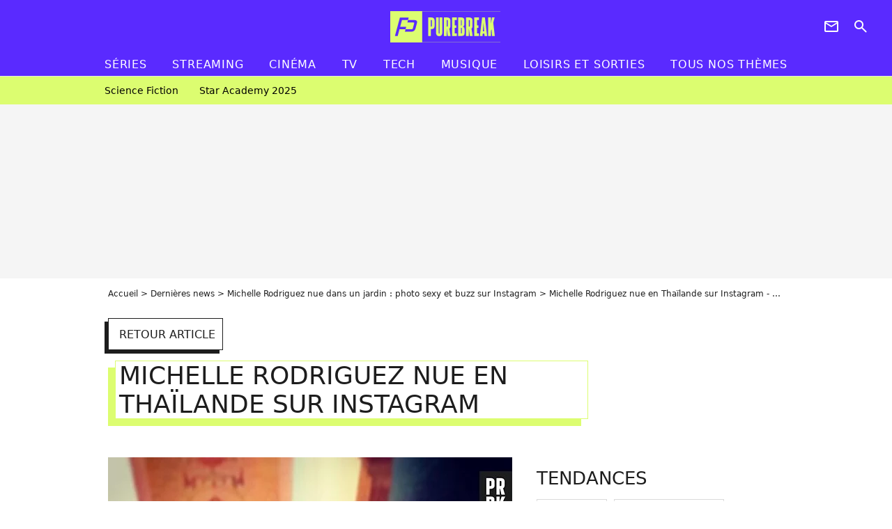

--- FILE ---
content_type: application/javascript; charset=utf-8
request_url: https://cdn.lib.getjan.io/library/purebreak.js
body_size: 18257
content:
window.jan = window.jan || {};
jan.config = jan.config || {};
jan.config.events = {"1":"pageview","2":"click","4":"video_content_play_25","6":"video_content_play_50","7":"video_content_play_75","8":"video_content_play_100","9":"impression-emergence","10":"click-emergence","11":"affiliate_link_click","13":"event_newsletter","15":"video_player_starts","18":"video_content_starts","19":"video_player_crash","20":"video_seek","21":"video_pause","22":"diapo_photo_display","23":"diapo_open_from_carousel_click","24":"diapo_open_from_header_click","25":"diapo_back_to_article_from_header_click","26":"social_share_click","27":"hp_teaser_click","28":"video_player_chrome_heavy_ad","29":"diapo_back_to_article_from_diapo_click","31":"ctc_click","32":"header_link_click","34":"ctc_impression","35":"custom","36":"video_content_play","37":"video_preroll","38":"link_bar_click","39":"emergence_click","41":"emergence_impression","42":"svod_organic_click","43":"svod_generic_button_click","44":"svod_generic_button_impression","45":"svod_premium_click","46":"svod_premium_impression","47":"meta_provider_click","48":"meta_provider_impression","49":"replay_organic_click","50":"replay_premium_click","51":"replay_premium_impression","52":"vod_generic_button_click","53":"vod_generic_button_impression","54":"dvd_buy_click","55":"vod_buy_click","56":"vod_rent_click","57":"internal_click","58":"accessibility_click","59":"eticketing_impression","60":"eticketing_click_left","61":"eticketing_click_button","62":"video_player_call_vast","63":"video_postroll","64":"video_postroll_play","65":"video_postroll_preview_overlay_appears","66":"showtimes_modal_open","67":"showtimes_button_click","68":"theater_technologies_click","69":"theater_technologies_impression","70":"theater_technologies_hover","71":"showtimes_widget_click","72":"showtimes_widget_impression","73":"vod_premium_click","74":"vod_premium_impression","75":"native_ad_click","76":"native_ad_impression","77":"external_click","78":"search_click","79":"social_action_click","80":"video_content_finish","81":"video_content_crash_details","82":"video_preroll_play_25","83":"video_preroll_starts","84":"video_preroll_play_50","85":"video_preroll_play_75","86":"video_preroll_finish","87":"video_preroll_skip","88":"video_preroll_crash_details","89":"video_preroll_click","90":"video_postroll_overlay_appears","91":"video_postroll_starts","92":"video_postroll_play_25","93":"video_postroll_play_50","94":"video_postroll_play_75","95":"video_postroll_finish","96":"video_postroll_preview_overlay_close","97":"video_postroll_empty","98":"video_postroll_overlay_click","99":"video_postroll_crash_details","100":"video_pub_allocine_native_starts","101":"video_pub_allocine_native_refresh","102":"video_pub_allocine_native_play_25","103":"video_pub_allocine_native_play_50","104":"video_pub_allocine_native_play_75","105":"video_pub_allocine_native_finish","106":"video_pub_allocine_native_crash_details","107":"login","108":"signin","109":"video_preroll_crash","110":"bottom_ads_impression","111":"video_native_ads_starts","112":"video_native_ads_refresh","113":"video_native_ads_play_25","114":"video_native_ads_play_50","115":"video_native_ads_play_75","116":"video_native_ads_finish","117":"video_native_ads_crash_details","118":"branded_navbar_click","119":"bp_product_outclick_click","120":"bp_product_inclick_click","121":"inline_view","122":"inline_click","123":"bp_product_outclick","124":"bp_product_inclick","125":"bp_pagelist_load","126":"bp_product_view","127":"bp_product_in_click","128":"bp_product_out_click","129":"content_click","130":"add_payment_info","131":"add_to_cart","132":"begin_checkout","133":"purchase","134":"page_premium_impression","135":"page_premium_click","137":"crm_click","138":"crm_view","139":"bottom_bar_click","140":"stat_model_load","141":"stat_brand_load","142":"fnac_banner_click","143":"fnac_banner_view","144":"modal_impression","145":"button_click"};
jan.config.site = {"admin":{"ga4":{"id":"G-BST6G1DFCR","active":true,"cookieFlags":null,"cookieDomain":null,"cookiePrefix":null,"cookieUpdate":false,"cookieExpires":null,"userProperties":[],"triggerOnConsent":true,"allowGoogleSignals":true,"allowAdPersonalizationSignals":true},"customTrackingPixel":{"active":false,"baseUrl":null,"eventTypeKey":null,"samplingRate":100,"triggerOnConsent":true,"customDimensionKey":null,"encodeCustomDimension":true}},"events":[{"id":1,"ga4":{"type":"page_view","category":null,"isActive":true,"dimensions":["ccc5e4af-443d-4f6a-ab14-635d63abd103","3a912623-298a-4579-bb2f-287ebac67106","09345b4e-7828-46cc-a080-de30384b7bf2","ee082fda-a52e-4f63-be20-d4746855c4f7","a24d5558-b04e-4ce9-918b-3ac27479dfcc","48c8e21c-f44b-4c5e-8ab7-fb429aa22370","f0995511-62ad-4873-9faa-1a83a28bd921","089e0969-712c-4234-86cd-09b7fc053ccb","b64eb1b9-fc0a-499e-9a70-500d91176931","29549c4e-aaa3-4242-b278-a1acf481de61","3e378e48-af33-42e7-8a6e-d9ff63609a4a","45afb118-d12f-478e-9b34-a38efe55e42b","43ed7ed1-6cc1-4c61-be74-ec0cdd525d0f","49b4dd38-e291-42a7-97d3-65b033fc511a","ab7513e3-23cb-49aa-9206-86aa92fa3417"],"subcategory":null,"c_dimensions":"","nonInteraction":false},"isActive":true,"customTrackingPixel":{"name":"pageview","isActive":false,"dimensions":[],"c_dimensions":null}},{"id":15,"ga4":{"type":"video_player_starts","category":"'video'","isActive":true,"dimensions":["8788169a-8921-4fa0-ae4d-1f10237d147a","727a1bec-a3d0-44c9-830e-924e146335cb","f14572bd-3e71-479e-b935-347799715c45","1a035c53-1a6e-4a3b-b8b0-8ae859f100ec","78480ac4-cd37-46ed-8172-042eac4d2049","392d83f7-cd05-467b-b72b-639d8a58e542","d29463d5-0fd8-45db-a809-adc946c00148","36be9bb8-705a-49b0-b8fd-934c97970eaf","a90b8141-d067-447f-a36f-1f1bbc9862a1","09345b4e-7828-46cc-a080-de30384b7bf2","29549c4e-aaa3-4242-b278-a1acf481de61","f0995511-62ad-4873-9faa-1a83a28bd921","ccc5e4af-443d-4f6a-ab14-635d63abd103","b64eb1b9-fc0a-499e-9a70-500d91176931","3a912623-298a-4579-bb2f-287ebac67106","a24d5558-b04e-4ce9-918b-3ac27479dfcc","3e378e48-af33-42e7-8a6e-d9ff63609a4a","ee082fda-a52e-4f63-be20-d4746855c4f7","43ed7ed1-6cc1-4c61-be74-ec0cdd525d0f"],"subcategory":"'video_player'","c_dimensions":"","nonInteraction":true},"isActive":true,"customTrackingPixel":{"name":"video_player_starts","isActive":false,"dimensions":[],"c_dimensions":null}},{"id":19,"ga4":{"type":"video_player_crash","category":"'video'","isActive":false,"dimensions":["8788169a-8921-4fa0-ae4d-1f10237d147a","727a1bec-a3d0-44c9-830e-924e146335cb","f14572bd-3e71-479e-b935-347799715c45","1a035c53-1a6e-4a3b-b8b0-8ae859f100ec","78480ac4-cd37-46ed-8172-042eac4d2049","392d83f7-cd05-467b-b72b-639d8a58e542","d29463d5-0fd8-45db-a809-adc946c00148","36be9bb8-705a-49b0-b8fd-934c97970eaf","a90b8141-d067-447f-a36f-1f1bbc9862a1","09345b4e-7828-46cc-a080-de30384b7bf2","29549c4e-aaa3-4242-b278-a1acf481de61","f0995511-62ad-4873-9faa-1a83a28bd921","ccc5e4af-443d-4f6a-ab14-635d63abd103","b64eb1b9-fc0a-499e-9a70-500d91176931","ee082fda-a52e-4f63-be20-d4746855c4f7","43ed7ed1-6cc1-4c61-be74-ec0cdd525d0f"],"subcategory":"'video_player'","c_dimensions":"","nonInteraction":true},"isActive":true,"customTrackingPixel":{"name":"video_player_crash","isActive":false,"dimensions":[],"c_dimensions":null}},{"id":18,"ga4":{"type":"video_content_starts","category":"'video'","isActive":true,"dimensions":["8788169a-8921-4fa0-ae4d-1f10237d147a","727a1bec-a3d0-44c9-830e-924e146335cb","f14572bd-3e71-479e-b935-347799715c45","1a035c53-1a6e-4a3b-b8b0-8ae859f100ec","78480ac4-cd37-46ed-8172-042eac4d2049","392d83f7-cd05-467b-b72b-639d8a58e542","d29463d5-0fd8-45db-a809-adc946c00148","36be9bb8-705a-49b0-b8fd-934c97970eaf","a90b8141-d067-447f-a36f-1f1bbc9862a1","09345b4e-7828-46cc-a080-de30384b7bf2","29549c4e-aaa3-4242-b278-a1acf481de61","f0995511-62ad-4873-9faa-1a83a28bd921","ccc5e4af-443d-4f6a-ab14-635d63abd103","b64eb1b9-fc0a-499e-9a70-500d91176931","48c8e21c-f44b-4c5e-8ab7-fb429aa22370","ee082fda-a52e-4f63-be20-d4746855c4f7","43ed7ed1-6cc1-4c61-be74-ec0cdd525d0f"],"subcategory":"'video_content'","c_dimensions":"","nonInteraction":true},"isActive":true,"customTrackingPixel":{"name":"video_content_starts","isActive":false,"dimensions":[],"c_dimensions":null}},{"id":20,"ga4":{"type":"video_seek","category":"'video'","isActive":true,"dimensions":["8788169a-8921-4fa0-ae4d-1f10237d147a","727a1bec-a3d0-44c9-830e-924e146335cb","f14572bd-3e71-479e-b935-347799715c45","1a035c53-1a6e-4a3b-b8b0-8ae859f100ec","78480ac4-cd37-46ed-8172-042eac4d2049","392d83f7-cd05-467b-b72b-639d8a58e542","d29463d5-0fd8-45db-a809-adc946c00148","36be9bb8-705a-49b0-b8fd-934c97970eaf","a90b8141-d067-447f-a36f-1f1bbc9862a1","09345b4e-7828-46cc-a080-de30384b7bf2","29549c4e-aaa3-4242-b278-a1acf481de61","f0995511-62ad-4873-9faa-1a83a28bd921","ccc5e4af-443d-4f6a-ab14-635d63abd103","b64eb1b9-fc0a-499e-9a70-500d91176931","48c8e21c-f44b-4c5e-8ab7-fb429aa22370","ee082fda-a52e-4f63-be20-d4746855c4f7","43ed7ed1-6cc1-4c61-be74-ec0cdd525d0f"],"subcategory":"'video_content'","c_dimensions":"","nonInteraction":false},"isActive":true,"customTrackingPixel":{"name":"video_seek","isActive":false,"dimensions":[],"c_dimensions":null}},{"id":21,"ga4":{"type":"video_pause","category":"'video'","isActive":true,"dimensions":["8788169a-8921-4fa0-ae4d-1f10237d147a","727a1bec-a3d0-44c9-830e-924e146335cb","f14572bd-3e71-479e-b935-347799715c45","1a035c53-1a6e-4a3b-b8b0-8ae859f100ec","78480ac4-cd37-46ed-8172-042eac4d2049","392d83f7-cd05-467b-b72b-639d8a58e542","d29463d5-0fd8-45db-a809-adc946c00148","36be9bb8-705a-49b0-b8fd-934c97970eaf","a90b8141-d067-447f-a36f-1f1bbc9862a1","09345b4e-7828-46cc-a080-de30384b7bf2","29549c4e-aaa3-4242-b278-a1acf481de61","f0995511-62ad-4873-9faa-1a83a28bd921","ccc5e4af-443d-4f6a-ab14-635d63abd103","b64eb1b9-fc0a-499e-9a70-500d91176931","48c8e21c-f44b-4c5e-8ab7-fb429aa22370","ee082fda-a52e-4f63-be20-d4746855c4f7","43ed7ed1-6cc1-4c61-be74-ec0cdd525d0f"],"subcategory":"'video_content'","c_dimensions":"","nonInteraction":false},"isActive":true,"customTrackingPixel":{"name":"video_pause","isActive":false,"dimensions":[],"c_dimensions":null}},{"id":28,"ga4":{"type":"video_player_chrome_heavy_ad","category":"'video'","isActive":true,"dimensions":["8788169a-8921-4fa0-ae4d-1f10237d147a","727a1bec-a3d0-44c9-830e-924e146335cb","f14572bd-3e71-479e-b935-347799715c45","1a035c53-1a6e-4a3b-b8b0-8ae859f100ec","78480ac4-cd37-46ed-8172-042eac4d2049","392d83f7-cd05-467b-b72b-639d8a58e542","d29463d5-0fd8-45db-a809-adc946c00148","36be9bb8-705a-49b0-b8fd-934c97970eaf","a90b8141-d067-447f-a36f-1f1bbc9862a1","09345b4e-7828-46cc-a080-de30384b7bf2","29549c4e-aaa3-4242-b278-a1acf481de61","f0995511-62ad-4873-9faa-1a83a28bd921","ccc5e4af-443d-4f6a-ab14-635d63abd103","b64eb1b9-fc0a-499e-9a70-500d91176931","48c8e21c-f44b-4c5e-8ab7-fb429aa22370","ee082fda-a52e-4f63-be20-d4746855c4f7","43ed7ed1-6cc1-4c61-be74-ec0cdd525d0f"],"subcategory":"'video_content'","c_dimensions":"","nonInteraction":true},"isActive":true,"customTrackingPixel":{"name":"video_player_chrome_heavy_ad","isActive":false,"dimensions":[],"c_dimensions":null}},{"id":22,"ga4":{"type":"page_view","category":null,"isActive":true,"dimensions":["09345b4e-7828-46cc-a080-de30384b7bf2","ee082fda-a52e-4f63-be20-d4746855c4f7","48c8e21c-f44b-4c5e-8ab7-fb429aa22370","29549c4e-aaa3-4242-b278-a1acf481de61","b64eb1b9-fc0a-499e-9a70-500d91176931","3a912623-298a-4579-bb2f-287ebac67106","a24d5558-b04e-4ce9-918b-3ac27479dfcc","d5eac1bf-e683-4896-bf67-5bd22b4c7638","de360def-102c-438a-8b42-9595fff4889d","e81bf2a7-0f04-47d5-95dc-f2954d547e99","fd020f10-a6b9-4d0d-9644-60bd730413b2","3e378e48-af33-42e7-8a6e-d9ff63609a4a","089e0969-712c-4234-86cd-09b7fc053ccb","f0995511-62ad-4873-9faa-1a83a28bd921","43ed7ed1-6cc1-4c61-be74-ec0cdd525d0f","49b4dd38-e291-42a7-97d3-65b033fc511a"],"subcategory":null,"c_dimensions":"","nonInteraction":true},"isActive":true,"customTrackingPixel":{"name":"pageview","isActive":false,"dimensions":[],"c_dimensions":null}},{"id":23,"ga4":{"type":"internal_click","category":"'click'","isActive":true,"dimensions":["09345b4e-7828-46cc-a080-de30384b7bf2","a24d5558-b04e-4ce9-918b-3ac27479dfcc","089e0969-712c-4234-86cd-09b7fc053ccb","48c8e21c-f44b-4c5e-8ab7-fb429aa22370","3a912623-298a-4579-bb2f-287ebac67106","ee082fda-a52e-4f63-be20-d4746855c4f7","ccc5e4af-443d-4f6a-ab14-635d63abd103","b64eb1b9-fc0a-499e-9a70-500d91176931","3e378e48-af33-42e7-8a6e-d9ff63609a4a","29549c4e-aaa3-4242-b278-a1acf481de61","f0995511-62ad-4873-9faa-1a83a28bd921","43ed7ed1-6cc1-4c61-be74-ec0cdd525d0f","9912d889-2e7f-4aa3-9386-5afb06c3ce21"],"subcategory":null,"c_dimensions":"","nonInteraction":false},"isActive":true,"customTrackingPixel":{"name":"internal_click","isActive":false,"dimensions":[],"c_dimensions":null}},{"id":24,"ga4":{"type":"internal_click","category":"'click'","isActive":true,"dimensions":["09345b4e-7828-46cc-a080-de30384b7bf2","a24d5558-b04e-4ce9-918b-3ac27479dfcc","089e0969-712c-4234-86cd-09b7fc053ccb","48c8e21c-f44b-4c5e-8ab7-fb429aa22370","3a912623-298a-4579-bb2f-287ebac67106","ee082fda-a52e-4f63-be20-d4746855c4f7","ccc5e4af-443d-4f6a-ab14-635d63abd103","b64eb1b9-fc0a-499e-9a70-500d91176931","3e378e48-af33-42e7-8a6e-d9ff63609a4a","29549c4e-aaa3-4242-b278-a1acf481de61","f0995511-62ad-4873-9faa-1a83a28bd921","43ed7ed1-6cc1-4c61-be74-ec0cdd525d0f","9912d889-2e7f-4aa3-9386-5afb06c3ce21"],"subcategory":null,"c_dimensions":"","nonInteraction":false},"isActive":true,"customTrackingPixel":{"name":"internal_click","isActive":false,"dimensions":[],"c_dimensions":null}},{"id":25,"ga4":{"type":"internal_click","category":"'click'","isActive":true,"dimensions":["09345b4e-7828-46cc-a080-de30384b7bf2","a24d5558-b04e-4ce9-918b-3ac27479dfcc","089e0969-712c-4234-86cd-09b7fc053ccb","48c8e21c-f44b-4c5e-8ab7-fb429aa22370","3a912623-298a-4579-bb2f-287ebac67106","ee082fda-a52e-4f63-be20-d4746855c4f7","ccc5e4af-443d-4f6a-ab14-635d63abd103","b64eb1b9-fc0a-499e-9a70-500d91176931","3e378e48-af33-42e7-8a6e-d9ff63609a4a","29549c4e-aaa3-4242-b278-a1acf481de61","f0995511-62ad-4873-9faa-1a83a28bd921","43ed7ed1-6cc1-4c61-be74-ec0cdd525d0f","9912d889-2e7f-4aa3-9386-5afb06c3ce21"],"subcategory":null,"c_dimensions":"","nonInteraction":false},"isActive":true,"customTrackingPixel":{"name":"internal_click","isActive":false,"dimensions":[],"c_dimensions":null}},{"id":27,"ga4":{"type":"internal_click","category":"'click'","isActive":true,"dimensions":["bf64ad26-7ef0-4b63-88bc-34e70787eead","92086edd-83b0-4ae0-a5d5-fda997083b4e","efdf1c79-cd40-45af-b5eb-9d42a1f41ad2","edf85149-1610-4da0-814c-f63e64941346","9912d889-2e7f-4aa3-9386-5afb06c3ce21"],"subcategory":null,"c_dimensions":"","nonInteraction":false},"isActive":true,"customTrackingPixel":{"name":"internal_click","isActive":false,"dimensions":[],"c_dimensions":null}},{"id":26,"ga4":{"type":"social_action_click","category":"'click'","isActive":true,"dimensions":["09345b4e-7828-46cc-a080-de30384b7bf2","a24d5558-b04e-4ce9-918b-3ac27479dfcc","089e0969-712c-4234-86cd-09b7fc053ccb","48c8e21c-f44b-4c5e-8ab7-fb429aa22370","3a912623-298a-4579-bb2f-287ebac67106","ee082fda-a52e-4f63-be20-d4746855c4f7","ccc5e4af-443d-4f6a-ab14-635d63abd103","b64eb1b9-fc0a-499e-9a70-500d91176931","3e378e48-af33-42e7-8a6e-d9ff63609a4a","29549c4e-aaa3-4242-b278-a1acf481de61","f0995511-62ad-4873-9faa-1a83a28bd921","43ed7ed1-6cc1-4c61-be74-ec0cdd525d0f","9912d889-2e7f-4aa3-9386-5afb06c3ce21"],"subcategory":null,"c_dimensions":"","nonInteraction":false},"isActive":true,"customTrackingPixel":{"name":"pageview","isActive":false,"dimensions":[],"c_dimensions":null}},{"id":29,"ga4":{"type":"internal_click","category":"'click'","isActive":true,"dimensions":["09345b4e-7828-46cc-a080-de30384b7bf2","a24d5558-b04e-4ce9-918b-3ac27479dfcc","089e0969-712c-4234-86cd-09b7fc053ccb","48c8e21c-f44b-4c5e-8ab7-fb429aa22370","3a912623-298a-4579-bb2f-287ebac67106","ee082fda-a52e-4f63-be20-d4746855c4f7","ccc5e4af-443d-4f6a-ab14-635d63abd103","b64eb1b9-fc0a-499e-9a70-500d91176931","3e378e48-af33-42e7-8a6e-d9ff63609a4a","29549c4e-aaa3-4242-b278-a1acf481de61","f0995511-62ad-4873-9faa-1a83a28bd921","43ed7ed1-6cc1-4c61-be74-ec0cdd525d0f","9912d889-2e7f-4aa3-9386-5afb06c3ce21"],"subcategory":null,"c_dimensions":"","nonInteraction":false},"isActive":true,"customTrackingPixel":{"name":"internal_click","isActive":false,"dimensions":[],"c_dimensions":null}},{"id":37,"ga4":{"type":"video_preroll","category":"'video'","isActive":true,"dimensions":[],"subcategory":"'video_preroll'","c_dimensions":"","nonInteraction":true},"isActive":true,"customTrackingPixel":{"name":"pageview","isActive":false,"dimensions":[],"c_dimensions":null}},{"id":36,"ga4":{"type":"video_content_play","category":"'video_content'","isActive":true,"dimensions":["8788169a-8921-4fa0-ae4d-1f10237d147a","727a1bec-a3d0-44c9-830e-924e146335cb","f14572bd-3e71-479e-b935-347799715c45","1a035c53-1a6e-4a3b-b8b0-8ae859f100ec","78480ac4-cd37-46ed-8172-042eac4d2049","392d83f7-cd05-467b-b72b-639d8a58e542","d29463d5-0fd8-45db-a809-adc946c00148","36be9bb8-705a-49b0-b8fd-934c97970eaf","a90b8141-d067-447f-a36f-1f1bbc9862a1","09345b4e-7828-46cc-a080-de30384b7bf2","29549c4e-aaa3-4242-b278-a1acf481de61","f0995511-62ad-4873-9faa-1a83a28bd921","ccc5e4af-443d-4f6a-ab14-635d63abd103","b64eb1b9-fc0a-499e-9a70-500d91176931","48c8e21c-f44b-4c5e-8ab7-fb429aa22370","ee082fda-a52e-4f63-be20-d4746855c4f7","9d201031-51c1-4d3c-8ad6-2cc0c8038b37","43ed7ed1-6cc1-4c61-be74-ec0cdd525d0f"],"subcategory":"'play'","c_dimensions":"","nonInteraction":true},"isActive":true,"customTrackingPixel":{"name":"video_content_play","isActive":false,"dimensions":[],"c_dimensions":null}},{"id":31,"ga4":{"type":"ctc_click","category":null,"isActive":true,"dimensions":["4eec49e0-0433-4f94-9196-5521e492abd1","8551d8ba-a3de-4e33-af16-880f7db829b7","180e331d-5885-4bdd-a405-bb35c5cc798c","a887f35d-e41f-45e6-987f-07174eda43af","326f0012-02f9-4010-97c3-6c5024271f0d","f93049ee-eb5a-47fe-83a0-afeac1a60523","2d1d5120-c671-42f6-af07-056ec0a4a3a4","5f64d533-761f-4031-b49e-85281048196b","09345b4e-7828-46cc-a080-de30384b7bf2","43ed7ed1-6cc1-4c61-be74-ec0cdd525d0f","a24d5558-b04e-4ce9-918b-3ac27479dfcc","ee082fda-a52e-4f63-be20-d4746855c4f7","48c8e21c-f44b-4c5e-8ab7-fb429aa22370","29549c4e-aaa3-4242-b278-a1acf481de61"],"subcategory":null,"c_dimensions":"","nonInteraction":false},"isActive":true,"customTrackingPixel":{"name":"ctc_click","isActive":false,"dimensions":[],"c_dimensions":null}}],"dimensions":[{"ga4":{"name":"has_video_content","value":"jan.get(\"metadata\", \"has_video_content\")"},"name":"has_video_content","uuid":"089e0969-712c-4234-86cd-09b7fc053ccb","isActive":true,"customTrackingPixel":{"name":null,"value":null}},{"ga4":{"name":"adblock_hit","value":"jan.get(\"metadata\", \"adblock_hit\")"},"name":"adblock_hit","uuid":"ccc5e4af-443d-4f6a-ab14-635d63abd103","isActive":true,"customTrackingPixel":{"name":null,"value":null}},{"ga4":{"name":"content_tags","value":"jan.get(\"metadata\", \"tags\")"},"name":"content_tags","uuid":"48c8e21c-f44b-4c5e-8ab7-fb429aa22370","isActive":true,"customTrackingPixel":{"name":null,"value":null}},{"ga4":{"name":"content_publication_date","value":"jan.get(\"metadata\", \"content_publication_date\")"},"name":"content_publication_date","uuid":"a24d5558-b04e-4ce9-918b-3ac27479dfcc","isActive":true,"customTrackingPixel":{"name":null,"value":null}},{"ga4":{"name":"video_title","value":"jan.get(\"event\", \"video_title\")"},"name":"video_title","uuid":"392d83f7-cd05-467b-b72b-639d8a58e542","labelId":25,"isActive":true,"labelName":"video","customTrackingPixel":{"name":null,"value":null}},{"ga4":{"name":"content_author_id","value":"jan.get(\"metadata\", \"author_id\")"},"name":"content_author_id","uuid":"3a912623-298a-4579-bb2f-287ebac67106","isActive":true,"customTrackingPixel":{"name":null,"value":null}},{"ga4":{"name":"vast_url","value":"jan.get(\"event\", \"vast_url\")"},"name":"vast_url","uuid":"8788169a-8921-4fa0-ae4d-1f10237d147a","labelId":25,"isActive":true,"labelName":"video","customTrackingPixel":{"name":null,"value":null}},{"ga4":{"name":"content_main_linked_entity","value":"jan.get(\"metadata\", \"linked_entities\")"},"name":"content_main_linked_entity","uuid":"ee082fda-a52e-4f63-be20-d4746855c4f7","isActive":true,"customTrackingPixel":{"name":null,"value":null}},{"ga4":{"name":"content_id","value":"jan.get(\"metadata\", \"content_id\")"},"name":"content_id","uuid":"09345b4e-7828-46cc-a080-de30384b7bf2","isActive":true,"customTrackingPixel":{"name":null,"value":null}},{"ga4":{"name":"gam_ad_unit","value":"jan.get(\"metadata\", \"ad_unit\")"},"name":"gam_ad_unit","uuid":"f0995511-62ad-4873-9faa-1a83a28bd921","isActive":true,"customTrackingPixel":{"name":null,"value":null}},{"ga4":{"name":"video_display_hostname","value":"jan.get(\"event\", \"video_display_hostname\")"},"name":"video_display_hostname","uuid":"727a1bec-a3d0-44c9-830e-924e146335cb","labelId":25,"isActive":true,"labelName":"video","customTrackingPixel":{"name":null,"value":null}},{"ga4":{"name":"video_playing_id","value":"jan.get(\"event\", \"media_id\")"},"name":"video_playing_id","uuid":"1a035c53-1a6e-4a3b-b8b0-8ae859f100ec","labelId":25,"isActive":true,"labelName":"video","customTrackingPixel":{"name":null,"value":null}},{"ga4":{"name":"referrer","value":"jan.get(\"metadata\", \"referrer\")"},"name":"referrer","uuid":"3e378e48-af33-42e7-8a6e-d9ff63609a4a","isActive":true,"customTrackingPixel":{"name":null,"value":null}},{"ga4":{"name":"page_category","value":"jan.get(\"metadata\", \"type_page\")"},"name":"page_category","uuid":"b64eb1b9-fc0a-499e-9a70-500d91176931","isActive":true,"customTrackingPixel":{"name":null,"value":null}},{"ga4":{"name":"slideshow_type","value":"jan.get(\"metadata\", \"content_type\")"},"name":"slideshow_type","uuid":"29549c4e-aaa3-4242-b278-a1acf481de61","isActive":true,"customTrackingPixel":{"name":null,"value":null}},{"ga4":{"name":"dm_autostart","value":"jan.get(\"event\", \"dm_autostart\")"},"name":"dm_autostart","uuid":"d29463d5-0fd8-45db-a809-adc946c00148","labelId":25,"isActive":true,"labelName":"video","customTrackingPixel":{"name":null,"value":null}},{"ga4":{"name":"dm_pip","value":"jan.get(\"event\", \"dm_pip\")"},"name":"dm_pip","uuid":"36be9bb8-705a-49b0-b8fd-934c97970eaf","labelId":25,"isActive":true,"labelName":"video","customTrackingPixel":{"name":null,"value":null}},{"ga4":{"name":"dm_player_id","value":"jan.get(\"event\", \"dm_player_id\")"},"name":"dm_player_id","uuid":"a90b8141-d067-447f-a36f-1f1bbc9862a1","labelId":25,"isActive":true,"labelName":"video","customTrackingPixel":{"name":null,"value":null}},{"ga4":{"name":"video_playing_length","value":"jan.get(\"event\", \"video_playing_length\")"},"name":"video_playing_length","uuid":"78480ac4-cd37-46ed-8172-042eac4d2049","labelId":25,"isActive":true,"labelName":"video","customTrackingPixel":{"name":null,"value":null}},{"ga4":{"name":"video_id","value":"jan.get(\"event\", \"video_id\")"},"name":"video_id","uuid":"f14572bd-3e71-479e-b935-347799715c45","labelId":25,"isActive":true,"labelName":"video","customTrackingPixel":{"name":null,"value":null}},{"ga4":{"name":"loop_first","value":"jan.get(\"event\",\"loopFirst\")"},"name":"loop_first","uuid":"d5eac1bf-e683-4896-bf67-5bd22b4c7638","isActive":true,"customTrackingPixel":{"name":null,"value":null}},{"ga4":{"name":"force_ga_location","value":"jan.get(\"event\", \"location\")"},"name":"force_ga_location","uuid":"de360def-102c-438a-8b42-9595fff4889d","isActive":true,"customTrackingPixel":{"name":null,"value":null}},{"ga4":{"name":"force_ga_path","value":"jan.get(\"event\", \"path\")"},"name":"force_ga_path","uuid":"e81bf2a7-0f04-47d5-95dc-f2954d547e99","isActive":true,"customTrackingPixel":{"name":null,"value":null}},{"ga4":{"name":"redirect_content_title","value":"jan.get(\"event\", \"destination_article_title\")"},"name":"redirect_content_title","uuid":"3ba8110e-2c2e-47e2-b8a3-96514b2a3558","isActive":true,"customTrackingPixel":{"name":null,"value":null}},{"ga4":{"name":"redirect_content_url","value":"jan.get(\"event\", \"destination_article_url\")"},"name":"redirect_content_url","uuid":"8f6b17f3-9b93-4360-966f-b12b548ab691","isActive":true,"customTrackingPixel":{"name":null,"value":null}},{"ga4":{"name":"photo_number","value":"jan.get(\"event\", \"photo_number\")"},"name":"photo_number","uuid":"fd020f10-a6b9-4d0d-9644-60bd730413b2","isActive":true,"customTrackingPixel":{"name":null,"value":null}},{"ga4":{"name":"content_length","value":"jan.get(\"metadata\", \"content_length\")"},"name":"content_length","uuid":"45afb118-d12f-478e-9b34-a38efe55e42b","isActive":true,"customTrackingPixel":{"name":null,"value":null}},{"ga4":{"name":"video_progression","value":"jan.get(\"event\", \"video_progression\")"},"name":"video_progression","uuid":"9d201031-51c1-4d3c-8ad6-2cc0c8038b37","labelId":25,"isActive":true,"labelName":"video","customTrackingPixel":{"name":null,"value":null}},{"ga4":{"name":"content_title","value":"jan.get(\"metadata\", \"content_title\")"},"name":"content_title","uuid":"43ed7ed1-6cc1-4c61-be74-ec0cdd525d0f","isActive":true,"customTrackingPixel":{"name":null,"value":null}},{"ga4":{"name":"position_name","value":"jan.get(\"event\", \"position_name\")"},"name":"position_name","uuid":"9912d889-2e7f-4aa3-9386-5afb06c3ce21","isActive":true,"customTrackingPixel":{"name":null,"value":null}},{"ga4":{"name":"card_position","value":"jan.get(\"event\", \"card_position\")"},"name":"card_position","uuid":"bf64ad26-7ef0-4b63-88bc-34e70787eead","isActive":true,"customTrackingPixel":{"name":null,"value":null}},{"ga4":{"name":"card_title","value":"jan.get(\"event\", \"card_title\")"},"name":"card_title","uuid":"edf85149-1610-4da0-814c-f63e64941346","isActive":true,"customTrackingPixel":{"name":null,"value":null}},{"ga4":{"name":"card_destination_url","value":"jan.get(\"event\", \"card_destination_url\")"},"name":"card_destination_url","uuid":"efdf1c79-cd40-45af-b5eb-9d42a1f41ad2","isActive":true,"customTrackingPixel":{"name":null,"value":null}},{"ga4":{"name":"card_content_id","value":"jan.get(\"event\", \"card_content_id\")"},"name":"card_content_id","uuid":"92086edd-83b0-4ae0-a5d5-fda997083b4e","isActive":true,"customTrackingPixel":{"name":null,"value":null}},{"ga4":{"name":"content_author_name","value":"jan.get(\"metadata\", \"author_name\")"},"name":"content_author_name","uuid":"49b4dd38-e291-42a7-97d3-65b033fc511a","isActive":true,"customTrackingPixel":{"name":null,"value":null}},{"ga4":{"name":"content_republication_date","value":"jan.get(\"metadata\", \"content_republication_date\")"},"name":"content_republication_date","uuid":"ab7513e3-23cb-49aa-9206-86aa92fa3417","isActive":true,"customTrackingPixel":{"name":null,"value":null}},{"ga4":{"name":"ctc_position","value":"jan.get(\"event\", \"ctc_position\")"},"name":"ctc_position","uuid":"4eec49e0-0433-4f94-9196-5521e492abd1","isActive":true,"customTrackingPixel":{"name":null,"value":null}},{"ga4":{"name":"ctc_has_image","value":"jan.get(\"event\", \"ctc_has_image\")"},"name":"ctc_has_image","uuid":"8551d8ba-a3de-4e33-af16-880f7db829b7","isActive":true,"customTrackingPixel":{"name":null,"value":null}},{"ga4":{"name":"ctc_product_name","value":"jan.get(\"event\", \"ctc_product_name\")"},"name":"ctc_product_name","uuid":"180e331d-5885-4bdd-a405-bb35c5cc798c","isActive":true,"customTrackingPixel":{"name":null,"value":null}},{"ga4":{"name":"ctc_product_description","value":"jan.get(\"event\", \"ctc_product_description\")"},"name":"ctc_product_description","uuid":"a887f35d-e41f-45e6-987f-07174eda43af","isActive":true,"customTrackingPixel":{"name":null,"value":null}},{"ga4":{"name":"ctc_price","value":"jan.get(\"event\", \"ctc_price\")"},"name":"ctc_price","uuid":"326f0012-02f9-4010-97c3-6c5024271f0d","isActive":true,"customTrackingPixel":{"name":null,"value":null}},{"ga4":{"name":"ctc_cta","value":"jan.get(\"event\", \"ctc_cta\")"},"name":"ctc_cta","uuid":"f93049ee-eb5a-47fe-83a0-afeac1a60523","isActive":true,"customTrackingPixel":{"name":null,"value":null}},{"ga4":{"name":"ctc_click_url","value":"jan.get(\"event\", \"ctc_click_url\")"},"name":"ctc_click_url","uuid":"2d1d5120-c671-42f6-af07-056ec0a4a3a4","isActive":true,"customTrackingPixel":{"name":null,"value":null}},{"ga4":{"name":"ctc_merchant","value":"jan.get(\"event\", \"ctc_merchant\")"},"name":"ctc_merchant","uuid":"5f64d533-761f-4031-b49e-85281048196b","isActive":true,"customTrackingPixel":{"name":null,"value":null}}]};
function jan_0x48b9(_0x165282,_0x373dcc){const _0x359faf=jan_0x359f();return jan_0x48b9=function(_0x48b964,_0x54f313){_0x48b964=_0x48b964-0x157;let _0x110a0e=_0x359faf[_0x48b964];return _0x110a0e;},jan_0x48b9(_0x165282,_0x373dcc);}const jan_0x379a8a=jan_0x48b9;(function(_0x5a26d5,_0x61941d){const _0x571ffd=jan_0x48b9,_0x2242f1=_0x5a26d5();while(!![]){try{const _0x27cbbd=-parseInt(_0x571ffd(0x1e0))/0x1+parseInt(_0x571ffd(0x16c))/0x2+-parseInt(_0x571ffd(0x167))/0x3+parseInt(_0x571ffd(0x1b1))/0x4*(parseInt(_0x571ffd(0x29e))/0x5)+parseInt(_0x571ffd(0x29a))/0x6+-parseInt(_0x571ffd(0x2d1))/0x7*(parseInt(_0x571ffd(0x28d))/0x8)+-parseInt(_0x571ffd(0x1ca))/0x9*(parseInt(_0x571ffd(0x1cd))/0xa);if(_0x27cbbd===_0x61941d)break;else _0x2242f1['push'](_0x2242f1['shift']());}catch(_0x3edeee){_0x2242f1['push'](_0x2242f1['shift']());}}}(jan_0x359f,0x8c1fe),window[jan_0x379a8a(0x18a)]={'cmd':window['hasOwnProperty'](jan_0x379a8a(0x18a))&&window[jan_0x379a8a(0x18a)][jan_0x379a8a(0x1e5)]('cmd')?jan['cmd']:[],'cmdWithCmp':window['hasOwnProperty'](jan_0x379a8a(0x18a))&&window[jan_0x379a8a(0x18a)]['hasOwnProperty'](jan_0x379a8a(0x184))?jan[jan_0x379a8a(0x184)]:[],'config':{'events':window[jan_0x379a8a(0x1e5)](jan_0x379a8a(0x18a))&&window['jan'][jan_0x379a8a(0x1e5)](jan_0x379a8a(0x277))&&window['jan'][jan_0x379a8a(0x277)][jan_0x379a8a(0x1e5)](jan_0x379a8a(0x208))?jan[jan_0x379a8a(0x277)]['events']:{},'site':window[jan_0x379a8a(0x1e5)](jan_0x379a8a(0x18a))&&window[jan_0x379a8a(0x18a)]['hasOwnProperty']('config')&&window[jan_0x379a8a(0x18a)][jan_0x379a8a(0x277)]['hasOwnProperty']('site')?jan[jan_0x379a8a(0x277)]['site']:{},'publisher':window[jan_0x379a8a(0x1e5)](jan_0x379a8a(0x18a))&&window[jan_0x379a8a(0x18a)][jan_0x379a8a(0x1e5)]('config')&&window[jan_0x379a8a(0x18a)][jan_0x379a8a(0x277)][jan_0x379a8a(0x1e5)](jan_0x379a8a(0x182))?jan['config'][jan_0x379a8a(0x182)]:{}},'libraries':{},'event':{},'eventFor':null,'runInterval':0x64,'isSynchronousRun':![],'isSynchronousRunWithCmp':![],'start':function(){const _0xfc3681=jan_0x379a8a;if(jan['utils']['validate']['hashParameters'][_0xfc3681(0x24b)]()){if(jan[_0xfc3681(0x1d2)]===_0xfc3681(0x164)){jan[_0xfc3681(0x2a0)][_0xfc3681(0x260)](_0xfc3681(0x250),'exit\x20testLibStatus\x20loading');return;}else jan[_0xfc3681(0x1d2)]==='loaded'&&(jan[_0xfc3681(0x2a0)]['info'](_0xfc3681(0x250),_0xfc3681(0x17d)),jan[_0xfc3681(0x1d2)]=_0xfc3681(0x21d));if(jan[_0xfc3681(0x1f5)]()['hasOwnProperty'](_0xfc3681(0x283))){jan[_0xfc3681(0x2a0)][_0xfc3681(0x260)](_0xfc3681(0x1ba),_0xfc3681(0x2b9)+jan[_0xfc3681(0x1f5)]()[_0xfc3681(0x283)]);const _0x2c81ab=window[_0xfc3681(0x254)]?new XMLHttpRequest():new ActiveXObject(_0xfc3681(0x22c));_0x2c81ab['open'](_0xfc3681(0x25c),jan[_0xfc3681(0x1f5)]()[_0xfc3681(0x283)],![]),_0x2c81ab[_0xfc3681(0x1a3)](null);if(_0x2c81ab[_0xfc3681(0x1fa)]===0xc8){const _0x4809a4=JSON[_0xfc3681(0x29f)](_0x2c81ab['response']);jan[_0xfc3681(0x2a0)]['debug'](_0xfc3681(0x1ba),_0xfc3681(0x1d0),_0x4809a4),_0x4809a4[_0xfc3681(0x1e5)]('admin')&&_0x4809a4[_0xfc3681(0x1e5)](_0xfc3681(0x2c5))&&_0x4809a4[_0xfc3681(0x1e5)]('events')?jan[_0xfc3681(0x277)]['site']=_0x4809a4:jan[_0xfc3681(0x2a0)]['error'](_0xfc3681(0x1ba),'jan_testSiteConfig\x20bad\x20response\x20'),_0x4809a4[_0xfc3681(0x1e5)](_0xfc3681(0x1f2))?jan[_0xfc3681(0x277)][_0xfc3681(0x208)]=_0x4809a4[_0xfc3681(0x1f2)]:jan['logger']['error']('[jan.run]()',_0xfc3681(0x1ff));}}jan[_0xfc3681(0x274)][_0xfc3681(0x2cc)](),jan[_0xfc3681(0x24d)][_0xfc3681(0x26f)]();for(let _0x41b849 in jan[_0xfc3681(0x16b)]){if(_0x41b849===_0xfc3681(0x248))continue;jan[_0xfc3681(0x16b)][_0xfc3681(0x248)]['isActive'](_0x41b849)?jan[_0xfc3681(0x16b)][_0x41b849]['load']():jan[_0xfc3681(0x2a0)][_0xfc3681(0x260)](_0xfc3681(0x1ba),_0xfc3681(0x204)+_0x41b849+_0xfc3681(0x1d6)),this[_0xfc3681(0x27c)][_0x41b849]=null;}jan['run'](),jan[_0xfc3681(0x222)]();}else jan[_0xfc3681(0x2a0)]['error']('[jan.run]()',_0xfc3681(0x212));},'run':function(){const _0x2edaea=jan_0x379a8a;while(jan[_0x2edaea(0x16e)][_0x2edaea(0x20f)]){var _0xcf4a6a=jan['cmd']['shift']();if(_0xcf4a6a['length']){jan[_0x2edaea(0x2a0)]['info']('[jan.run]()',_0xcf4a6a,{'synchronousRun':jan['isSynchronousRun']});if(_0xcf4a6a[_0x2edaea(0x20f)]===0x0){jan[_0x2edaea(0x2a0)][_0x2edaea(0x1c9)](_0x2edaea(0x1ba),'cmd\x20without\x20param',_0xcf4a6a);continue;}const _0x172cf0=_0xcf4a6a[0x0],_0xe2ce10=['setConfig',_0x2edaea(0x1bf)];if(_0xe2ce10[_0x2edaea(0x1f8)](_0x172cf0)===-0x1){console[_0x2edaea(0x211)](_0x2edaea(0x1ba),_0x2edaea(0x255),_0xcf4a6a),jan['logger'][_0x2edaea(0x2ce)](_0x2edaea(0x1ba),'unknown\x20action',_0xcf4a6a);continue;}switch(_0x172cf0){case _0x2edaea(0x160):if(_0xcf4a6a[_0x2edaea(0x20f)]!==0x2){jan[_0x2edaea(0x2a0)][_0x2edaea(0x1c9)](_0x2edaea(0x1ba),_0x2edaea(0x224),_0xcf4a6a);continue;}jan[_0x2edaea(0x24d)]['addData']([_0x172cf0,'',_0xcf4a6a[0x1]],_0x2edaea(0x182)),jan['config'][_0x2edaea(0x182)]=_0xcf4a6a[0x1];break;case _0x2edaea(0x1bf):if(_0xcf4a6a[_0x2edaea(0x20f)]<0x2||_0xcf4a6a[_0x2edaea(0x20f)]>0x3){jan[_0x2edaea(0x2a0)][_0x2edaea(0x1c9)]('[jan.run]()',_0x2edaea(0x209),_0xcf4a6a);continue;}const _0x3f9731=_0xcf4a6a[0x1];if(jan[_0x2edaea(0x168)]['typeOf'](_0x3f9731)!==_0x2edaea(0x27e)){jan[_0x2edaea(0x2a0)][_0x2edaea(0x1c9)](_0x2edaea(0x1ba),_0x2edaea(0x2a3),_0xcf4a6a);continue;}const _0x4a6947=jan['events']['getByName'](_0x3f9731);if(_0x4a6947===null){console['log'](_0x2edaea(0x1ba),_0x2edaea(0x1ae),_0x3f9731),jan[_0x2edaea(0x2a0)][_0x2edaea(0x1c9)](_0x2edaea(0x1ba),_0x2edaea(0x1ae),_0x3f9731);continue;}if(_0x4a6947[_0x2edaea(0x2d2)]===![]){jan[_0x2edaea(0x2a0)][_0x2edaea(0x260)](_0x2edaea(0x1ba),'event\x20'+_0x3f9731+_0x2edaea(0x1b2));continue;}let _0x363057={};if(_0xcf4a6a['length']>0x2){if(jan[_0x2edaea(0x168)][_0x2edaea(0x28b)](_0xcf4a6a[0x2])!==_0x2edaea(0x242)){jan[_0x2edaea(0x2a0)][_0x2edaea(0x1c9)](_0x2edaea(0x1ba),'event\x20name\x20must\x20be\x20an\x20object',_0xcf4a6a);continue;}_0x363057=_0xcf4a6a[0x2];}this['events'][_0x2edaea(0x2ae)][_0x2edaea(0x230)]({'eventName':_0x3f9731,'eventParams':_0x363057}),jan['console'][_0x2edaea(0x25d)](Array[_0x2edaea(0x26a)]['slice']['call'](_0xcf4a6a),_0x2edaea(0x182));for(let _0x220088 in jan[_0x2edaea(0x16b)][_0x2edaea(0x248)][_0x2edaea(0x27a)]()){if(_0x4a6947['hasOwnProperty'](_0x220088)){if(jan[_0x2edaea(0x16b)][_0x2edaea(0x248)][_0x2edaea(0x2d2)](_0x220088)===![])jan['logger']['info'](_0x2edaea(0x1ba),_0x2edaea(0x204)+_0x220088+_0x2edaea(0x298)+_0x3f9731);else _0x4a6947[_0x220088]&&_0x4a6947[_0x220088][_0x2edaea(0x1e5)]('isActive')&&_0x4a6947[_0x220088][_0x2edaea(0x2d2)]===![]?jan[_0x2edaea(0x2a0)][_0x2edaea(0x260)](_0x2edaea(0x1ba),_0x2edaea(0x1ad)+_0x3f9731+_0x2edaea(0x175)+_0x220088):(_0x363057=jan['utils']['protectStrings'](_0x363057),jan['libraries'][_0x220088]['sendEvent'](_0x4a6947[_0x220088],_0x3f9731,_0x363057));}}break;}}}if(!jan[_0x2edaea(0x2bf)]){jan[_0x2edaea(0x2a0)][_0x2edaea(0x260)](_0x2edaea(0x1ba),_0x2edaea(0x227)),jan[_0x2edaea(0x2bf)]=!![];const _0x1f0e5f=jan['cmd']['push'];jan[_0x2edaea(0x16e)][_0x2edaea(0x230)]=function(..._0xd468c5){const _0x174b2e=_0x2edaea;return _0x1f0e5f[_0x174b2e(0x194)](this,_0xd468c5),jan[_0x174b2e(0x262)](),this['length'];};}},'cmpLoaded':![],'cmpConsent':{},'cmpCache':{'gdprApplies':null,'purpose':{'consents':null}},'runCmdWithCmp':function(){const _0x3f2c88=jan_0x379a8a;this['cmdWithCmp'][_0x3f2c88(0x20f)]&&jan['logger'][_0x3f2c88(0x23f)](_0x3f2c88(0x29c),{'cmpLoaded':this['cmpLoaded'],'cmdLength':this[_0x3f2c88(0x184)]['length'],'tcfapi':typeof window[_0x3f2c88(0x1ac)],'isSynchronousRunWithCmp':jan[_0x3f2c88(0x2c2)]});if(this[_0x3f2c88(0x1b3)]){while(jan[_0x3f2c88(0x184)][_0x3f2c88(0x20f)]){let _0x4eb367=jan['cmdWithCmp'][_0x3f2c88(0x1df)]();_0x4eb367[_0x3f2c88(0x1e5)](_0x3f2c88(0x2a1))&&this['cmpConsent']['hasOwnProperty'](_0x4eb367[_0x3f2c88(0x2a1)])&&_0x4eb367[_0x3f2c88(0x1e5)](_0x3f2c88(0x1a8))?this['cmpConsent'][_0x4eb367[_0x3f2c88(0x2a1)]]?_0x4eb367['func']():jan[_0x3f2c88(0x2a0)][_0x3f2c88(0x1c9)](_0x3f2c88(0x29c),_0x3f2c88(0x27b),_0x4eb367):jan[_0x3f2c88(0x2a0)][_0x3f2c88(0x1c9)](_0x3f2c88(0x29c),_0x3f2c88(0x16d),_0x4eb367);}if(!jan['isSynchronousRunWithCmp']){jan['logger']['info'](_0x3f2c88(0x29c),_0x3f2c88(0x2c4)),jan[_0x3f2c88(0x2c2)]=!![];const _0x439c68=jan['cmdWithCmp'][_0x3f2c88(0x230)];jan[_0x3f2c88(0x184)][_0x3f2c88(0x230)]=function(..._0x1d57ab){const _0x207dba=_0x3f2c88;return _0x439c68[_0x207dba(0x194)](this,_0x1d57ab),jan[_0x207dba(0x222)](),this[_0x207dba(0x20f)];};}}else typeof window[_0x3f2c88(0x1ac)]==='function'?(jan[_0x3f2c88(0x2a0)][_0x3f2c88(0x23f)](_0x3f2c88(0x29c),_0x3f2c88(0x20e)),__tcfapi(_0x3f2c88(0x2cf),null,function(_0x1cc05e,_0x487a4e){const _0x1889fa=_0x3f2c88;_0x487a4e&&_0x1cc05e[_0x1889fa(0x1e5)](_0x1889fa(0x198))&&_0x1cc05e[_0x1889fa(0x198)]===_0x1889fa(0x25a)&&jan[_0x1889fa(0x1f5)]()[_0x1889fa(0x1e5)]('jan_consent')&&jan[_0x1889fa(0x1f5)]()[_0x1889fa(0x264)]===_0x1889fa(0x2b4)&&Didomi[_0x1889fa(0x186)]();if(_0x487a4e&&_0x1cc05e[_0x1889fa(0x1e5)]('gdprApplies')&&(_0x1cc05e['gdprApplies']===![]||_0x1cc05e[_0x1889fa(0x1e5)]('cmpStatus')&&_0x1cc05e[_0x1889fa(0x2c1)]===_0x1889fa(0x225)&&_0x1cc05e[_0x1889fa(0x1e5)](_0x1889fa(0x198))&&(_0x1cc05e[_0x1889fa(0x198)]===_0x1889fa(0x1dc)||_0x1cc05e[_0x1889fa(0x198)]===_0x1889fa(0x181))&&_0x1cc05e[_0x1889fa(0x1e5)](_0x1889fa(0x20a))&&_0x1cc05e['purpose']['hasOwnProperty']('consents'))){jan['logger'][_0x1889fa(0x23f)](_0x1889fa(0x29c),_0x1889fa(0x2a2),_0x1cc05e,_0x487a4e),jan['cmpLoaded']=!![];for(let _0x341f0d in jan['cmpConsent']){jan['cmpConsent'][_0x341f0d]=![];}jan[_0x1889fa(0x281)][_0x1889fa(0x220)]=_0x1cc05e['gdprApplies'];if(!jan['cmpCache']['gdprApplies']||_0x1cc05e['purpose'][_0x1889fa(0x2a5)][_0x1889fa(0x1e5)]('1')&&_0x1cc05e[_0x1889fa(0x20a)][_0x1889fa(0x2a5)]['1'])for(let _0x56257b in jan['cmpConsent']){jan[_0x1889fa(0x27c)][_0x56257b]=!![];}jan[_0x1889fa(0x281)][_0x1889fa(0x20a)][_0x1889fa(0x2a5)]=_0x1cc05e[_0x1889fa(0x20a)][_0x1889fa(0x2a5)];}else jan[_0x1889fa(0x2a0)][_0x1889fa(0x1c9)]('[jan.runCmdWithCmp]()',_0x1889fa(0x1fe),_0x1cc05e,_0x487a4e);})):jan[_0x3f2c88(0x2a0)]['debug'](_0x3f2c88(0x29c),_0x3f2c88(0x165)),setTimeout(function(){const _0x1324b9=_0x3f2c88;jan[_0x1324b9(0x222)]();},this['runInterval']);},'get':function(_0x28bce3,_0x310488,_0x3bbd40){const _0x5e7ddd=jan_0x379a8a;jan[_0x5e7ddd(0x168)][_0x5e7ddd(0x28b)](_0x3bbd40)===_0x5e7ddd(0x1e8)&&(_0x3bbd40='');_0x28bce3[_0x5e7ddd(0x203)](_0x5e7ddd(0x2b6))&&(naveggAccountId=_0x28bce3[_0x5e7ddd(0x1a9)](_0x5e7ddd(0x2b6),''),_0x28bce3=_0x5e7ddd(0x1c5));switch(_0x28bce3){case _0x5e7ddd(0x229):if(window[_0x5e7ddd(0x1e5)](_0x28bce3)&&jan[_0x5e7ddd(0x168)][_0x5e7ddd(0x28b)](window[_0x28bce3])==='array')for(var _0x23a6cc=window[_0x28bce3][_0x5e7ddd(0x20f)]-0x1;_0x23a6cc>=0x0;_0x23a6cc--){if(window[_0x28bce3][_0x23a6cc][_0x5e7ddd(0x1e5)](_0x310488))return this[_0x5e7ddd(0x1cb)](window[_0x28bce3][_0x23a6cc][_0x310488]);}break;case'event':if(this[_0x5e7ddd(0x202)]['hasOwnProperty'](_0x310488))return this[_0x5e7ddd(0x1cb)](this[_0x5e7ddd(0x202)][_0x310488]);break;case _0x5e7ddd(0x1cc):if(this[_0x5e7ddd(0x277)][_0x5e7ddd(0x182)][_0x5e7ddd(0x1e5)](_0x28bce3)&&this['config'][_0x5e7ddd(0x182)][_0x28bce3]['hasOwnProperty'](_0x310488))return this[_0x5e7ddd(0x1cb)](this['config']['publisher'][_0x28bce3][_0x310488]);break;case _0x5e7ddd(0x192):return this[_0x5e7ddd(0x21c)](_0x5e7ddd(0x202),_0x310488,this['get'](_0x5e7ddd(0x1cc),_0x310488,_0x3bbd40));case _0x5e7ddd(0x1c5):if(window['localStorage'][_0x5e7ddd(0x28a)](_0x5e7ddd(0x1a1)+naveggAccountId)!==null)try{const _0x2074b4=JSON[_0x5e7ddd(0x29f)](window[_0x5e7ddd(0x201)][_0x5e7ddd(0x28a)](_0x5e7ddd(0x1a1)+naveggAccountId));if(_0x2074b4['hasOwnProperty'](_0x310488))return this[_0x5e7ddd(0x1cb)](_0x2074b4[_0x310488],_0x28bce3,_0x310488);}catch(_0x14c180){}return _0x3bbd40;}return _0x3bbd40;},'getFormattedValue':function(_0x543115,_0x58bb61,_0x30015c){const _0x15ece7=jan_0x379a8a;if(jan[_0x15ece7(0x16b)][this[_0x15ece7(0x206)]]?.['getFormattedValue'])return jan['libraries'][this[_0x15ece7(0x206)]][_0x15ece7(0x1cb)](_0x543115,_0x58bb61,_0x30015c);else jan[_0x15ece7(0x2a0)]['warn'](_0x15ece7(0x282),_0x15ece7(0x22b)+this['eventFor']);return _0x543115;},'testLibStatus':jan['testLibStatus']||jan_0x379a8a(0x22a),'testLib':function(){const _0x736c28=jan_0x379a8a;jan['logger'][_0x736c28(0x23f)](_0x736c28(0x238),this['testLibStatus']);if(this['testLibStatus']===_0x736c28(0x22a)&&jan[_0x736c28(0x1f5)]()['hasOwnProperty'](_0x736c28(0x18b))){jan[_0x736c28(0x2a0)][_0x736c28(0x23f)](_0x736c28(0x238),_0x736c28(0x159)+jan[_0x736c28(0x1f5)]()[_0x736c28(0x18b)]),this[_0x736c28(0x1d2)]='loading';var _0xc76f4e=document[_0x736c28(0x1c3)](_0x736c28(0x1b5));_0xc76f4e[_0x736c28(0x2a8)]=![],_0xc76f4e[_0x736c28(0x215)]=jan['decodeWindowLocationHash']()[_0x736c28(0x18b)],_0xc76f4e[_0x736c28(0x234)](_0x736c28(0x290),_0x736c28(0x28c)),_0xc76f4e['onload']=function(){const _0x5853c1=_0x736c28;jan[_0x5853c1(0x2a0)][_0x5853c1(0x23f)](_0x5853c1(0x238),'lib\x20loaded'),window[_0x5853c1(0x18a)][_0x5853c1(0x1d2)]=_0x5853c1(0x225),window[_0x5853c1(0x18a)][_0x5853c1(0x19d)]();},_0xc76f4e[_0x736c28(0x263)]=function(){const _0x3852cc=_0x736c28;jan[_0x3852cc(0x2a0)][_0x3852cc(0x1c9)](_0x3852cc(0x238),_0x3852cc(0x1dd));};var _0x2cda0c=document[_0x736c28(0x1bd)](_0x736c28(0x1b5))[0x0];_0x2cda0c[_0x736c28(0x207)][_0x736c28(0x270)](_0xc76f4e,_0x2cda0c);}}},window[jan_0x379a8a(0x18a)][jan_0x379a8a(0x24d)]={'elementId':'janConsole','data':[],'addData':function(_0x1423ef,_0xd4ac5d){const _0x3c9d30=jan_0x379a8a;jan?.['logger']?.['info']('[jan.console.addData]()',_0x1423ef,_0xd4ac5d);const _0x45c724={'date':jan[_0x3c9d30(0x291)][_0x3c9d30(0x24e)](!![]),'data':_0x1423ef,'source':_0xd4ac5d};jan[_0x3c9d30(0x24d)][_0x3c9d30(0x1ed)][_0x3c9d30(0x230)](_0x45c724),this[_0x3c9d30(0x1f9)]()&&this[_0x3c9d30(0x29d)](_0x45c724),this[_0x3c9d30(0x23d)]();},'open':function(){const _0x2a6829=jan_0x379a8a;jan['logger'][_0x2a6829(0x260)](_0x2a6829(0x2c3));this['isOpen']()&&this[_0x2a6829(0x163)]();const _0x1a5043=document[_0x2a6829(0x1c3)](_0x2a6829(0x2a7));_0x1a5043[_0x2a6829(0x234)]('id',this[_0x2a6829(0x256)]),_0x1a5043['textContent']='',_0x1a5043['style']['position']='fixed',_0x1a5043['style'][_0x2a6829(0x24f)]=0x0,_0x1a5043['style']['left']=0x0,_0x1a5043[_0x2a6829(0x1af)][_0x2a6829(0x221)]=_0x2a6829(0x2cb),_0x1a5043[_0x2a6829(0x1af)][_0x2a6829(0x265)]='200px',_0x1a5043[_0x2a6829(0x1af)][_0x2a6829(0x26c)]=_0x2a6829(0x26d),_0x1a5043[_0x2a6829(0x1af)][_0x2a6829(0x18e)]=_0x2a6829(0x2bb),_0x1a5043[_0x2a6829(0x1af)][_0x2a6829(0x233)]=_0x2a6829(0x223),_0x1a5043[_0x2a6829(0x1af)][_0x2a6829(0x1f1)]=_0x2a6829(0x1d1),_0x1a5043[_0x2a6829(0x1af)][_0x2a6829(0x24c)]=_0x2a6829(0x2c0),document[_0x2a6829(0x1ef)][_0x2a6829(0x1f4)](_0x1a5043);const _0x222dd2=document[_0x2a6829(0x1c3)](_0x2a6829(0x1f3));_0x222dd2[_0x2a6829(0x1af)]['border']='1px\x20solid',_0x222dd2[_0x2a6829(0x1af)][_0x2a6829(0x2c6)]=_0x2a6829(0x1fb),_0x222dd2[_0x2a6829(0x1af)]['width']=_0x2a6829(0x26d),_0x222dd2['setAttribute']('id',_0x2a6829(0x2a6)),document['getElementById'](this['elementId'])[_0x2a6829(0x1f4)](_0x222dd2),this[_0x2a6829(0x1ed)][_0x2a6829(0x1ee)](_0x48f2dd=>{const _0x322ff4=_0x2a6829;this[_0x322ff4(0x29d)](_0x48f2dd);});},'addRow':function(_0x4e8e09){const _0x3835ce=jan_0x379a8a,_0x5454ce=document[_0x3835ce(0x217)](_0x3835ce(0x2a6)),_0x5d988b=_0x5454ce[_0x3835ce(0x2b5)](_0x5454ce[_0x3835ce(0x1f6)][_0x3835ce(0x20f)]),_0x4a6d8e=_0x5d988b[_0x3835ce(0x1f7)](0x0);_0x4a6d8e[_0x3835ce(0x1af)][_0x3835ce(0x28e)]=_0x3835ce(0x1b6),_0x4a6d8e[_0x3835ce(0x2b3)]=jan['date'][_0x3835ce(0x16f)](_0x4e8e09[_0x3835ce(0x291)]);const _0xdb03fd=_0x5d988b[_0x3835ce(0x1f7)](0x1);_0xdb03fd[_0x3835ce(0x1af)][_0x3835ce(0x28e)]='1px\x20solid',_0xdb03fd[_0x3835ce(0x2b3)]=_0x4e8e09[_0x3835ce(0x1c2)],_0x4e8e09['data']['forEach'](_0x453258=>{const _0x3dbebc=_0x3835ce,_0x33c88c=_0x5d988b['insertCell'](_0x5d988b[_0x3dbebc(0x2ac)][_0x3dbebc(0x20f)]);_0x33c88c[_0x3dbebc(0x1af)][_0x3dbebc(0x28e)]=_0x3dbebc(0x1b6),jan[_0x3dbebc(0x168)]['typeOf'](_0x453258)===_0x3dbebc(0x242)?_0x33c88c[_0x3dbebc(0x2b3)]=JSON[_0x3dbebc(0x26e)](_0x453258):_0x33c88c['innerHTML']=_0x453258;});},'close':function(){const _0x270b05=jan_0x379a8a;jan[_0x270b05(0x2a0)][_0x270b05(0x260)](_0x270b05(0x272));if(this[_0x270b05(0x1f9)]()){const _0x161563=document['getElementById'](this[_0x270b05(0x256)]);_0x161563[_0x270b05(0x207)][_0x270b05(0x20b)](_0x161563);}},'isOpen':function(){const _0x567f87=jan_0x379a8a;if(document[_0x567f87(0x217)](this[_0x567f87(0x256)]))return!![];return![];},'init':function(){const _0x103ea4=jan_0x379a8a;jan['logger'][_0x103ea4(0x260)](_0x103ea4(0x27d)),window['addEventListener']('jan:getConsoleData',function(_0x4f47e2){const _0x501bfe=_0x103ea4;jan['logger'][_0x501bfe(0x260)](_0x501bfe(0x27d),_0x501bfe(0x1db),_0x4f47e2[_0x501bfe(0x2a9)][_0x501bfe(0x1c0)]),jan[_0x501bfe(0x24d)][_0x501bfe(0x23d)]();});},'sendDataToExtension':function(){const _0x15b3c3=jan_0x379a8a;jan?.[_0x15b3c3(0x2a0)]?.[_0x15b3c3(0x260)](_0x15b3c3(0x218),_0x15b3c3(0x258),JSON['parse'](JSON[_0x15b3c3(0x26e)](jan[_0x15b3c3(0x24d)][_0x15b3c3(0x1ed)]))),window['dispatchEvent'](new CustomEvent(_0x15b3c3(0x2cd),{'bubbles':!![],'composed':!![],'detail':{'json':JSON['parse'](JSON[_0x15b3c3(0x26e)](jan['console']['data']))}}));}},window[jan_0x379a8a(0x18a)][jan_0x379a8a(0x22e)]={'exists':function(_0x3a97bf){const _0x2e6ae6=jan_0x379a8a;if(!_0x3a97bf)return![];return new RegExp(_0x2e6ae6(0x193)+encodeURIComponent(_0x3a97bf)[_0x2e6ae6(0x1a9)](/[-.+*]/g,_0x2e6ae6(0x19a))+'\x5cs*\x5c=')['test'](document[_0x2e6ae6(0x2d0)]);},'get':function(_0x22be66){const _0x270299=jan_0x379a8a;if(!_0x22be66)return null;return decodeURIComponent(document[_0x270299(0x2d0)][_0x270299(0x1a9)](new RegExp(_0x270299(0x1d8)+encodeURIComponent(_0x22be66)[_0x270299(0x1a9)](/[-.+*]/g,_0x270299(0x19a))+'\x5cs*\x5c=\x5cs*([^;]*).*$)|^.*$'),'$1'))||null;},'getAll':function(){const _0x6e1752=jan_0x379a8a,_0x42afc0=document[_0x6e1752(0x2d0)][_0x6e1752(0x269)](';'),_0xd87a47={};for(let _0x64ccfe=0x0;_0x64ccfe<_0x42afc0[_0x6e1752(0x20f)];_0x64ccfe++){const _0xb122d9=_0x42afc0[_0x64ccfe][_0x6e1752(0x269)]('=');_0xd87a47[(_0xb122d9[0x0]+'')[_0x6e1752(0x1a6)]()]=window[_0x6e1752(0x213)](_0xb122d9[0x1]);}return _0xd87a47;},'set':function(_0x560d52,_0x425bd0,_0x12fd20,_0x29d502,_0x318960,_0x20dd5e){const _0x3584e5=jan_0x379a8a;if(!_0x560d52||/^(?:expires|max-age|path|domain|secure)$/i[_0x3584e5(0x17f)](_0x560d52))return![];let _0x4a3e66='';if(_0x12fd20)switch(_0x12fd20[_0x3584e5(0x214)]){case Number:_0x4a3e66=_0x12fd20===Infinity?_0x3584e5(0x239):_0x3584e5(0x2b1)+_0x12fd20;break;case String:_0x4a3e66=';\x20expires='+_0x12fd20;break;case Date:_0x4a3e66=_0x3584e5(0x1c8)+_0x12fd20[_0x3584e5(0x157)]();break;}return document[_0x3584e5(0x2d0)]=encodeURIComponent(_0x560d52)+'='+encodeURIComponent(_0x425bd0)+_0x4a3e66+(_0x318960?_0x3584e5(0x20d)+_0x318960:'')+(_0x29d502?_0x3584e5(0x180)+_0x29d502:_0x3584e5(0x25f))+(_0x20dd5e?';\x20secure':''),!![];}},window[jan_0x379a8a(0x18a)]['date']={'getCurrentTimestamp':function(_0x24b5f6){const _0x118f90=jan_0x379a8a;return typeof _0x24b5f6===_0x118f90(0x1e8)&&(_0x24b5f6=![]),!Date[_0x118f90(0x294)]&&(Date['now']=function(){const _0x584508=_0x118f90;return new Date()[_0x584508(0x1da)]();}),_0x24b5f6?Date['now']():Math[_0x118f90(0x1e2)](Date['now']()/0x3e8);},'startTime':null,'timeOrigin':null,'getTimeSinceStart':function(_0x4ef5df){const _0x45f9b7=jan_0x379a8a;if(typeof _0x4ef5df===_0x45f9b7(0x1e8))return this[_0x45f9b7(0x24e)](!![])-this[_0x45f9b7(0x174)];return _0x4ef5df-this[_0x45f9b7(0x174)];},'format':function(_0x261086,_0x51aae0){const _0x5c99d4=jan_0x379a8a;typeof _0x51aae0===_0x5c99d4(0x1e8)&&(_0x51aae0=this[_0x5c99d4(0x24e)]());const _0x345bdd=new Date(_0x51aae0*0x3e8),_0x2a849e=_0x345bdd['getMonth']()+0x1;let _0x5b3e5a='';_0x261086=_0x261086['split']('');for(let _0x550b49=0x0;_0x550b49<_0x261086[_0x5c99d4(0x20f)];_0x550b49++){switch(_0x261086[_0x550b49]){case'd':_0x345bdd[_0x5c99d4(0x266)]()<0xa&&(_0x5b3e5a+='0');_0x5b3e5a+=_0x345bdd[_0x5c99d4(0x266)]()[_0x5c99d4(0x197)]();break;case'j':_0x5b3e5a+=_0x345bdd[_0x5c99d4(0x266)]()[_0x5c99d4(0x197)]();break;case'm':_0x2a849e<0xa&&(_0x5b3e5a+='0');_0x5b3e5a+=_0x2a849e[_0x5c99d4(0x197)]();break;case'n':_0x5b3e5a+=(_0x345bdd[_0x5c99d4(0x236)]()+0x1)['toString']();break;case'Y':_0x5b3e5a+=_0x345bdd['getFullYear']()[_0x5c99d4(0x197)]();break;case'y':_0x5b3e5a+=_0x345bdd[_0x5c99d4(0x285)]()[_0x5c99d4(0x197)]()[_0x5c99d4(0x2a4)](0x2);break;case'H':_0x345bdd['getHours']()<0xa&&(_0x5b3e5a+='0');_0x5b3e5a+=_0x345bdd[_0x5c99d4(0x17c)]()[_0x5c99d4(0x197)]();break;case'i':_0x345bdd[_0x5c99d4(0x28f)]()<0xa&&(_0x5b3e5a+='0');_0x5b3e5a+=_0x345bdd[_0x5c99d4(0x28f)]()[_0x5c99d4(0x197)]();break;case's':_0x345bdd['getSeconds']()<0xa&&(_0x5b3e5a+='0');_0x5b3e5a+=_0x345bdd[_0x5c99d4(0x1e3)]()[_0x5c99d4(0x197)]();break;default:_0x5b3e5a+=_0x261086[_0x550b49];}}return _0x5b3e5a;}});window[jan_0x379a8a(0x1e5)]('performance')&&window[jan_0x379a8a(0x210)][jan_0x379a8a(0x296)]&&(jan[jan_0x379a8a(0x291)]['timeOrigin']=Math['floor'](window['performance'][jan_0x379a8a(0x296)]),jan[jan_0x379a8a(0x24d)]['data'][jan_0x379a8a(0x230)]({'date':jan[jan_0x379a8a(0x291)][jan_0x379a8a(0x296)],'data':[jan_0x379a8a(0x25b)],'source':jan_0x379a8a(0x18f)}));function jan_0x359f(){const _0xd7b253=['responseText','dispatchEvent\x20jan:setConsoleData','campaign_source_platform','cmpuishown','page\x20loaded','GET','addData','POST',';\x20path=/','info','cookieFlags','run','onerror','jan_consent','height','getDate','samplingRate','already\x20sent','split','prototype','isArray','width','100%','stringify','init','insertBefore','triggerOnConsent','[jan.console.close]()','levels','monitor','callback','analytics_storage','config','cookie_flags','ultra','getAll','refuse\x20by\x20cmp','cmpConsent','[jan.console.init]()','string','isValid','array','cmpCache','[jan.getFormattedValue]()','jan_testSiteConfig','api.new-admin.getjan.io','getFullYear','hash','jan\x20loaded','campaign_name','consent','getItem','typeOf','high','8QLRMCe','border','getMinutes','importance','date','[jan.libraries.ga4.sendEvent](','baseUrl','now','subcategory','timeOrigin','branded_navbar','\x20is\x20not\x20active\x20for\x20event\x20','error,\x20bad\x20levelName','2101026GwcbRh','allowAdPersonalizationSignals','[jan.runCmdWithCmp]()','addRow','5595305cbryOJ','parse','logger','lib','cmp\x20callback','event\x20name\x20must\x20be\x20a\x20string','substring','consents','jadConsoleTable','div','async','detail','transport_type=beacon','ga4','cells','warnsLogged','history','&jan_api=','open',';\x20max-age=','getForEvent','innerHTML','true','insertRow','navegg_','event_callback','admin','jan_testSiteConfig\x20detected\x20','[jan.libraries.common.callFetch]()','auto','getByName','page_location','generatedOn','isSynchronousRun','small','cmpStatus','isSynchronousRunWithCmp','[jan.console.open]()','set\x20synchronousRunWithCmp','dimensions','borderCollapse','cookiePrefix','internal_click','random','ad_personalization','#95DF8F','initSamplingRate','jan:setConsoleData','error','addEventListener','cookie','6255389dIJOzx','isActive','toUTCString','api.admin.getjan.localhost','load\x20','&jan_api=pixelfallback','[VARIABLENAME]','callPixel','[jan.libraries.ga4.load]()','errorsLogged','application/json','setConfig','denied','allowedDomains','close','loading','cmp\x20not\x20loaded\x20and\x20__tcfapi\x20not\x20found','https://www.googletagmanager.com/gtag/js?id=[CONFIGID]&l=[VARIABLENAME]','1051686EjeqET','utils','disable\x20by\x20sampling\x20rate','follow','libraries','2275330stILty','bad\x20cmd','cmd','getTimeSinceStart','setRequestHeader','customTrackingPixel','host','cookieExpires','startTime','\x20is\x20not\x20active\x20for\x20library\x20','[jan.libraries.common.callFetch]()\x20error','force_ga_location','android-app://com.google.android.googlequicksearchbox/','api.admin.getjan.io','userLevel','ad_user_data','getHours','run\x20with\x20new\x20lib','isInSampling','test',';\x20path=','tcloaded','publisher','janadmin.l.webedev.com','cmdWithCmp','06_monitor','setUserAgreeToAll','color:#000000;\x20background:#0fff00;padding:1px\x205px\x201px\x205px;border-radius:2px','uuid','location','jan','jan_testLib','[jan.dimensions.getForEvents](','&jan_api=pixel','overflow','general','&jan_sr=','[jan.libraries.ga4.sendEvent]()','event>metadata','(?:^|;\x5cs*)','apply','sendFirstEventTime','parameters','toString','eventStatus','campaign_source','\x5c$&','promise','ga4_id','start','function','cookie_domain','null','nvgpersona','jan_monitor','send','staging-api.admin.getjan.io','campaign_medium','trim','file','func','replace','jan.webedev.com','position_name','__tcfapi','event\x20','unknown\x20event','style','[jan.monitor.sendFirstEventTime]()','4RTebyi','\x20is\x20not\x20active','cmpLoaded','dataLayerVariableName','script','1px\x20solid','campaign_id','[jan.libraries.customTrackingPixel.getFormattedValue]()','event_','[jan.run]()','organic','[jan.monitor.initSampling]()','getElementsByTagName','keys','sendEvent','text','type','source','createElement','allow_ad_personalization_signals','navegg','commonName',')\x20error\x20eval\x20',';\x20expires=','warn','27Gycwhy','getFormattedValue','metadata','283870RPFwnk','customDimensionKey','referrer','jan_testSiteConfig\x20response\x20','arial','testLibStatus','src\x20lib','jan_debug','encodeCustomDimension','\x20not\x20active','display','(?:(?:^|.*;)\x5cs*','cannot\x20find\x20config','getTime','event\x20jan:getConsoleData\x20received\x20in\x20content','useractioncomplete','lib\x20on\x20error','[jan.utils.validate.hashParameters.check]()','shift','703597uMaYMS','isEnableBySamplingRate','floor','getSeconds','boolean','hasOwnProperty','2025-12-04\x2014:27:50','no-cors','undefined','cookie\x20jan_monitor\x20found','protectStrings','cookieUpdate','value','data','forEach','body','eventTypeKey','fontFamily','events_mapping','table','appendChild','decodeWindowLocationHash','rows','insertCell','indexOf','isOpen','status','collapse','[CONFIGID]','site','callback\x20cmp','jan_testSiteConfig\x20bad\x20response\x20:\x20events_mapping\x20not\x20found\x20','cookieDomain','localStorage','event','startsWith','library\x20','userProperties','eventFor','parentNode','events','bad\x20sendEvent\x20params','purpose','removeChild','[jan.libraries.customTrackingPixel.sendEvent]()',';\x20domain=','cmp\x20not\x20loaded\x20but\x20__tcfapi\x20found','length','performance','log','bad\x20hash\x20parameter\x20detected','unescape','constructor','src','&jan_api=fetch','getElementById','[jan.console.sendDataToExtension]()','testLib','callLibrary','gtag','get','finished','[jan.libraries.ga4.getFormattedValue]()','granted','gdprApplies','backgroundColor','runCmdWithCmp','2147483647','bad\x20setConfig','loaded','user_properties','set\x20synchronousRun','no-cache','dataLayer','sleeping','no\x20getFormattedValue\x20for\x20','Microsoft.XMLHTTP','name','cookies','number','push','https://cloudlogger.getjad.io/janMonitoring','campaign_content','zIndex','setAttribute','domain\x20not\x20allowed','getMonth','[jan.logger.init]()','[jan.testExternalLib]()',';\x20expires=Tue,\x2019\x20Jan\x202038\x2003:14:07\x20GMT','%cjan\x20','&quot;','declare\x20var','sendDataToExtension','onreadystatechange','debug','[jan.libraries.common.callPixel]()','catch','object','cookie_expires','[jan.monitor.sendFirstEventTime]()\x20api\x20response','update','&rand=','not\x20in\x20sampling','common','join','google\x20discover','check','fontSize','console','getCurrentTimestamp','bottom','[jan.start]()','jan\x20ga4','category','[jan.libraries.common.disable](','XMLHttpRequest','unknown\x20action','elementId'];jan_0x359f=function(){return _0xd7b253;};return jan_0x359f();}jan[jan_0x379a8a(0x291)][jan_0x379a8a(0x174)]=jan[jan_0x379a8a(0x291)][jan_0x379a8a(0x24e)](!![]),jan[jan_0x379a8a(0x24d)][jan_0x379a8a(0x25d)]([jan_0x379a8a(0x287)],jan_0x379a8a(0x18f)),window[jan_0x379a8a(0x18a)][jan_0x379a8a(0x1f5)]=function(){const _0xf33893=jan_0x379a8a,_0x37ee2f={};if(typeof window[_0xf33893(0x189)][_0xf33893(0x286)]!==_0xf33893(0x1e8)){let _0x2699d4=window[_0xf33893(0x189)][_0xf33893(0x286)][_0xf33893(0x1a9)]('#','')[_0xf33893(0x1a9)](/#/g,'&');_0x2699d4=_0x2699d4[_0xf33893(0x269)]('&');for(let _0x133208=0x0;_0x133208<_0x2699d4[_0xf33893(0x20f)];_0x133208++){const _0x548347=_0x2699d4[_0x133208][_0xf33893(0x269)]('=');if(_0x548347[_0xf33893(0x20f)]===0x2)try{_0x37ee2f[_0x548347[0x0]]=decodeURIComponent(_0x548347[0x1]);}catch(_0x12a4df){_0x37ee2f[_0x548347[0x0]]=_0x548347[0x1];}else _0x548347[_0xf33893(0x20f)]===0x1&&_0x548347[0x0]!==''&&(_0x37ee2f[_0x548347[0x0]]=null);}}return _0x37ee2f;},window['jan']['dimensions']={'getForEvent':function(_0x2cc3a8,_0x23ca4b){const _0x1fd4a3=jan_0x379a8a,_0x2e7ce9=[],_0x3d2e75=jan[_0x1fd4a3(0x208)][_0x1fd4a3(0x2bc)](_0x2cc3a8);if(_0x3d2e75===null)return jan[_0x1fd4a3(0x2a0)][_0x1fd4a3(0x260)](_0x1fd4a3(0x18c)+_0x2cc3a8+',\x20'+_0x23ca4b+')','cannot\x20find\x20event'),_0x2e7ce9;if(!jan[_0x1fd4a3(0x277)][_0x1fd4a3(0x1fd)][_0x1fd4a3(0x1e5)]('events'))return jan[_0x1fd4a3(0x2a0)][_0x1fd4a3(0x260)]('[jan.dimensions.getForEvents]('+_0x2cc3a8+',\x20'+_0x23ca4b+')','missing\x20jan.config.site.events'),_0x2e7ce9;if(jan[_0x1fd4a3(0x168)][_0x1fd4a3(0x28b)](jan['config'][_0x1fd4a3(0x1fd)][_0x1fd4a3(0x208)])!==_0x1fd4a3(0x280))return jan[_0x1fd4a3(0x2a0)][_0x1fd4a3(0x260)](_0x1fd4a3(0x18c)+_0x2cc3a8+',\x20'+_0x23ca4b+')','jan.config.site.events\x20bad\x20type'),_0x2e7ce9;return jan[_0x1fd4a3(0x277)][_0x1fd4a3(0x1fd)]['events'][_0x1fd4a3(0x1ee)](function(_0x261839){const _0xe22891=_0x1fd4a3;_0x261839['hasOwnProperty']('id')&&jan[_0xe22891(0x277)]['events'][_0xe22891(0x1e5)](_0x261839['id'])&&_0x261839['id']===_0x3d2e75['id']&&_0x261839[_0xe22891(0x1e5)](_0xe22891(0x2d2))&&_0x261839['isActive']&&_0x261839[_0xe22891(0x1e5)](_0x23ca4b)&&_0x261839[_0x23ca4b][_0xe22891(0x1e5)](_0xe22891(0x2c5))&&jan[_0xe22891(0x168)]['typeOf'](_0x261839[_0x23ca4b][_0xe22891(0x2c5)])===_0xe22891(0x280)&&_0x261839[_0x23ca4b]['dimensions'][_0xe22891(0x1ee)](function(_0x46e236){const _0x5e9208=_0xe22891;jan[_0x5e9208(0x277)][_0x5e9208(0x1fd)]['hasOwnProperty']('dimensions')&&jan[_0x5e9208(0x168)][_0x5e9208(0x28b)](jan['config'][_0x5e9208(0x1fd)][_0x5e9208(0x2c5)])==='array'&&jan[_0x5e9208(0x277)]['site'][_0x5e9208(0x2c5)][_0x5e9208(0x1ee)](function(_0x195091){const _0x47af07=_0x5e9208;if(_0x195091['hasOwnProperty'](_0x47af07(0x188))&&_0x195091[_0x47af07(0x188)]===_0x46e236&&_0x195091[_0x47af07(0x1e5)](_0x47af07(0x2d2))&&_0x195091[_0x47af07(0x2d2)]&&_0x195091[_0x47af07(0x1e5)](_0x23ca4b)){const _0x4fb261=JSON['parse'](JSON[_0x47af07(0x26e)](_0x195091[_0x23ca4b]));_0x4fb261[_0x47af07(0x188)]=_0x195091[_0x47af07(0x188)],_0x4fb261['commonName']=_0x195091['name'],_0x2e7ce9['push'](_0x4fb261);}});});}),_0x2e7ce9;}},window['jan']['events']={'getByName':function(_0x244511){const _0x4cda4c=jan_0x379a8a;let _0x2b5a50=null;for(const _0x4d2388 in jan['config'][_0x4cda4c(0x208)]){if(jan[_0x4cda4c(0x277)][_0x4cda4c(0x208)][_0x4d2388]===_0x244511)return _0x2b5a50={'id':parseInt(_0x4d2388),'name':_0x244511,'isActive':![]},jan[_0x4cda4c(0x277)][_0x4cda4c(0x1fd)][_0x4cda4c(0x208)]['forEach'](function(_0x2240bd){const _0x5435f0=_0x4cda4c;if(_0x2240bd[_0x5435f0(0x1e5)]('id')&&_0x2240bd['id']===_0x2b5a50['id'])for(const _0x136091 in _0x2240bd){_0x2b5a50[_0x136091]=_0x2240bd[_0x136091];}}),_0x2b5a50;}return _0x2b5a50;},'getById':function(_0xb1bb7d){const _0xfea6b=jan_0x379a8a;if(jan[_0xfea6b(0x277)][_0xfea6b(0x208)][_0xfea6b(0x1e5)](_0xb1bb7d))return{'id':parseInt(_0xb1bb7d),'name':jan['config'][_0xfea6b(0x208)][_0xb1bb7d]};return null;},'history':[]},window[jan_0x379a8a(0x18a)][jan_0x379a8a(0x16b)][jan_0x379a8a(0x248)]={'isActive':function(_0x29d423){const _0x10aad7=jan_0x379a8a;return jan[_0x10aad7(0x277)]?.['site']?.[_0x10aad7(0x2b8)]?.[_0x29d423]?.['active']??![];},'disable':function(_0x1e15de){const _0x3fc1de=jan_0x379a8a;jan[_0x3fc1de(0x2a0)][_0x3fc1de(0x260)](_0x3fc1de(0x253)+_0x1e15de+')'),this[_0x3fc1de(0x2d2)](_0x1e15de)&&(jan[_0x3fc1de(0x277)][_0x3fc1de(0x1fd)][_0x3fc1de(0x2b8)][_0x1e15de]['active']=![]);},'getAll':function(){const _0x24b569=jan_0x379a8a,_0x3ca42a={};for(const _0x47a770 in jan[_0x24b569(0x16b)]){if(_0x47a770===_0x24b569(0x248))continue;_0x3ca42a[_0x47a770]=!![];}return _0x3ca42a;},'callPixel':function(_0x426e54){const _0x23283b=jan_0x379a8a;jan[_0x23283b(0x2a0)][_0x23283b(0x260)](_0x23283b(0x240),_0x426e54);!_0x426e54['includes'](_0x23283b(0x2af))&&(_0x426e54+=_0x23283b(0x18d));const _0x2c6e3a=new Image();_0x2c6e3a[_0x23283b(0x215)]=_0x426e54;},'callFetch':function(_0x3f832b){const _0x6a0358=jan_0x379a8a;jan[_0x6a0358(0x2a0)][_0x6a0358(0x260)](_0x6a0358(0x2ba),_0x3f832b),_0x3f832b+='&jan_api=fetch',fetch(_0x3f832b,{'method':_0x6a0358(0x25c),'keepalive':!![],'cache':_0x6a0358(0x228),'mode':_0x6a0358(0x1e7),'priority':'high','redirect':_0x6a0358(0x16a)})[_0x6a0358(0x241)](_0x15a02a=>{const _0x31f8c1=_0x6a0358;jan['logger'][_0x31f8c1(0x2ce)](_0x31f8c1(0x176),_0x15a02a),_0x3f832b=_0x3f832b[_0x31f8c1(0x1a9)](_0x31f8c1(0x216),_0x31f8c1(0x15a)),jan[_0x31f8c1(0x16b)][_0x31f8c1(0x248)][_0x31f8c1(0x15c)](_0x3f832b);});},'callLibrary':function(_0x26ad80,_0x5c629f){const _0x3d7a00=jan_0x379a8a,_0x45912d=jan[_0x3d7a00(0x277)]?.[_0x3d7a00(0x1fd)]?.[_0x3d7a00(0x2b8)]?.[_0x26ad80];if(!_0x45912d)return;jan['logger']['info']('[jan.libraries.common.callLibrary]('+_0x26ad80+')',{'triggerOnConsent':_0x45912d[_0x3d7a00(0x271)]}),_0x45912d[_0x3d7a00(0x271)]?jan[_0x3d7a00(0x184)][_0x3d7a00(0x230)]({'lib':_0x26ad80,'func':_0x5c629f}):_0x5c629f();}},window[jan_0x379a8a(0x18a)]['libraries'][jan_0x379a8a(0x171)]={'cmpConsent':![],'isEnableBySamplingRate':!![],'calledUrls':[],'load':function(){const _0x37684a=jan_0x379a8a;jan[_0x37684a(0x2a0)]['info']('[jan.libraries.customTrackingPixel.load]()'),!jan[_0x37684a(0x277)][_0x37684a(0x1fd)][_0x37684a(0x2b8)][_0x37684a(0x171)][_0x37684a(0x1e5)](_0x37684a(0x267))&&(jan[_0x37684a(0x277)][_0x37684a(0x1fd)]['admin'][_0x37684a(0x171)][_0x37684a(0x267)]=0x64),jan[_0x37684a(0x277)]['site'][_0x37684a(0x2b8)][_0x37684a(0x171)][_0x37684a(0x267)]=parseInt(jan['config']['site'][_0x37684a(0x2b8)]['customTrackingPixel'][_0x37684a(0x267)]),Math[_0x37684a(0x2c9)]()*0x64>=jan[_0x37684a(0x277)][_0x37684a(0x1fd)][_0x37684a(0x2b8)]['customTrackingPixel']['samplingRate']&&(jan[_0x37684a(0x2a0)]['info']('[jan.libraries.customTrackingPixel.load]()',_0x37684a(0x169)),this[_0x37684a(0x1e1)]=![]);},'getFormattedValue':function(_0x366a0c,_0x22b6ac,_0x59d684){const _0xcb8dae=jan_0x379a8a;switch(jan[_0xcb8dae(0x168)][_0xcb8dae(0x28b)](_0x366a0c)){case _0xcb8dae(0x27e):case _0xcb8dae(0x22f):case _0xcb8dae(0x1e4):return _0x366a0c+'';case'array':return _0x366a0c[_0xcb8dae(0x249)]('|');default:jan['logger'][_0xcb8dae(0x260)](_0xcb8dae(0x1b8),_0x366a0c,_0xcb8dae(0x26e),jan['utils'][_0xcb8dae(0x28b)](_0x366a0c));return JSON['stringify'](_0x366a0c);}},'sendEvent':function(_0x83f64d,_0xe51db4,_0x2877ef){const _0x185e71=jan_0x379a8a;jan[_0x185e71(0x2a0)][_0x185e71(0x260)](_0x185e71(0x20c),_0x83f64d,_0xe51db4,_0x2877ef);if(!this[_0x185e71(0x1e1)]){jan['logger'][_0x185e71(0x260)](_0x185e71(0x20c),_0x185e71(0x169));return;}jan[_0x185e71(0x202)]=_0x2877ef,jan[_0x185e71(0x206)]='customTrackingPixel';let _0x59095e='',_0x4feb1b={};jan['dimensions'][_0x185e71(0x2b2)](_0xe51db4,_0x185e71(0x171))[_0x185e71(0x1ee)](function(_0x3b5dd2){const _0x1a8893=_0x185e71;_0x59095e!==''&&(_0x59095e+='&');try{_0x59095e+=_0x3b5dd2[_0x1a8893(0x22d)]+'=',jan[_0x1a8893(0x277)][_0x1a8893(0x1fd)][_0x1a8893(0x2b8)][_0x1a8893(0x171)][_0x1a8893(0x1d5)]?(_0x59095e+=encodeURIComponent(eval(_0x3b5dd2['value'])),_0x4feb1b[_0x3b5dd2[_0x1a8893(0x22d)]]=encodeURIComponent(eval(_0x3b5dd2[_0x1a8893(0x1ec)]))):(_0x59095e+=eval(_0x3b5dd2['value']),_0x4feb1b[_0x3b5dd2[_0x1a8893(0x22d)]]=eval(_0x3b5dd2[_0x1a8893(0x1ec)]));}catch(_0x20f6f3){jan[_0x1a8893(0x2a0)][_0x1a8893(0x2ce)]('[jan.libraries.customTrackingPixel.sendEvent]('+_0xe51db4+_0x1a8893(0x1c7)+_0x3b5dd2['value'],_0x20f6f3);}});const _0x4721eb=jan[_0x185e71(0x277)][_0x185e71(0x1fd)][_0x185e71(0x2b8)][_0x185e71(0x171)][_0x185e71(0x293)]+'?'+jan[_0x185e71(0x277)][_0x185e71(0x1fd)]['admin'][_0x185e71(0x171)][_0x185e71(0x1f0)]+'='+_0x83f64d[_0x185e71(0x22d)]+'&'+jan[_0x185e71(0x277)][_0x185e71(0x1fd)][_0x185e71(0x2b8)][_0x185e71(0x171)][_0x185e71(0x1ce)]+'='+encodeURIComponent(_0x59095e)+_0x185e71(0x246)+Math[_0x185e71(0x1e2)](Math[_0x185e71(0x2c9)]()*0x5f5e100)+_0x185e71(0x190)+jan['config'][_0x185e71(0x1fd)][_0x185e71(0x2b8)][_0x185e71(0x171)][_0x185e71(0x267)];jan['libraries']['common']['callLibrary'](_0x185e71(0x171),function(){const _0x58e386=_0x185e71;jan[_0x58e386(0x2a0)][_0x58e386(0x23f)](_0x58e386(0x20c),{'eventName':_0xe51db4,'url':_0x4721eb,'dimensionsForConsole':_0x4feb1b}),jan[_0x58e386(0x24d)][_0x58e386(0x25d)]([_0x58e386(0x1bf),_0xe51db4,_0x4721eb],'jan\x20customTrackingPixel'),Math['random']()*0x64>=0x5f?jan[_0x58e386(0x16b)][_0x58e386(0x248)]['callFetch'](_0x4721eb):jan[_0x58e386(0x16b)]['common'][_0x58e386(0x15c)](_0x4721eb),jan[_0x58e386(0x16b)][_0x58e386(0x171)]['calledUrls'][_0x58e386(0x230)](_0x4721eb);});}},window['jan'][jan_0x379a8a(0x16b)][jan_0x379a8a(0x2ab)]={'cmpConsent':![],'file':jan_0x379a8a(0x166),'dataLayerVariableName':'janDataLayer','isActive':function(){const _0x193389=jan_0x379a8a;return jan['libraries']['common'][_0x193389(0x2d2)]('ga4');},'load':function(){const _0x27a55a=jan_0x379a8a;jan[_0x27a55a(0x2a0)][_0x27a55a(0x260)](_0x27a55a(0x15d));if(!jan['config'][_0x27a55a(0x1fd)][_0x27a55a(0x2b8)][_0x27a55a(0x1e5)](_0x27a55a(0x2ab))||!jan[_0x27a55a(0x277)]['site']['admin'][_0x27a55a(0x2ab)][_0x27a55a(0x1e5)]('id')||!jan[_0x27a55a(0x277)]['site'][_0x27a55a(0x2b8)][_0x27a55a(0x2ab)]['id']){jan['logger'][_0x27a55a(0x260)](_0x27a55a(0x15d),_0x27a55a(0x1d9)),jan['libraries'][_0x27a55a(0x248)]['disable'](_0x27a55a(0x2ab));return;}jan[_0x27a55a(0x16b)][_0x27a55a(0x248)][_0x27a55a(0x21a)](_0x27a55a(0x2ab),function(){const _0x50b83c=_0x27a55a;jan['logger'][_0x50b83c(0x23f)]('[jan.libraries.ga4.load]()',_0x50b83c(0x23c)),window[jan[_0x50b83c(0x16b)][_0x50b83c(0x2ab)][_0x50b83c(0x1b4)]]=window[jan[_0x50b83c(0x16b)][_0x50b83c(0x2ab)][_0x50b83c(0x1b4)]]||[],window[_0x50b83c(0x21b)]=function(){const _0x4031fd=_0x50b83c;window[jan[_0x4031fd(0x16b)][_0x4031fd(0x2ab)][_0x4031fd(0x1b4)]][_0x4031fd(0x230)](arguments);},gtag('js',new Date()),jan[_0x50b83c(0x2a0)][_0x50b83c(0x260)]('[jan.libraries.ga4.load]()',_0x50b83c(0x1d3));const _0x125080=document[_0x50b83c(0x1c3)](_0x50b83c(0x1b5));_0x125080[_0x50b83c(0x2a8)]=!![],_0x125080[_0x50b83c(0x215)]=jan['libraries'][_0x50b83c(0x2ab)][_0x50b83c(0x1a7)][_0x50b83c(0x1a9)](_0x50b83c(0x1fc),jan[_0x50b83c(0x277)][_0x50b83c(0x1fd)]['admin']['ga4']['id'])[_0x50b83c(0x1a9)](_0x50b83c(0x15b),jan['libraries'][_0x50b83c(0x2ab)]['dataLayerVariableName']),_0x125080[_0x50b83c(0x234)]('importance',_0x50b83c(0x28c));const _0x59ed98=document['getElementsByTagName']('script')[0x0];_0x59ed98[_0x50b83c(0x207)][_0x50b83c(0x270)](_0x125080,_0x59ed98);const _0x44c8fe={'send_page_view':![],'debug_mode':![],'user_properties':{}};jan[_0x50b83c(0x277)][_0x50b83c(0x1fd)][_0x50b83c(0x2b8)][_0x50b83c(0x2ab)][_0x50b83c(0x1e5)](_0x50b83c(0x200))&&jan[_0x50b83c(0x277)][_0x50b83c(0x1fd)][_0x50b83c(0x2b8)][_0x50b83c(0x2ab)][_0x50b83c(0x200)]!==null&&(_0x44c8fe[_0x50b83c(0x19f)]=jan[_0x50b83c(0x277)][_0x50b83c(0x1fd)]['admin'][_0x50b83c(0x2ab)][_0x50b83c(0x200)]);jan[_0x50b83c(0x277)][_0x50b83c(0x1fd)][_0x50b83c(0x2b8)][_0x50b83c(0x2ab)][_0x50b83c(0x1e5)](_0x50b83c(0x173))&&jan[_0x50b83c(0x277)][_0x50b83c(0x1fd)][_0x50b83c(0x2b8)]['ga4'][_0x50b83c(0x173)]!==null&&(_0x44c8fe[_0x50b83c(0x243)]=jan[_0x50b83c(0x277)][_0x50b83c(0x1fd)][_0x50b83c(0x2b8)][_0x50b83c(0x2ab)][_0x50b83c(0x173)]);jan['config'][_0x50b83c(0x1fd)][_0x50b83c(0x2b8)][_0x50b83c(0x2ab)][_0x50b83c(0x1e5)]('cookieFlags')&&jan[_0x50b83c(0x277)][_0x50b83c(0x1fd)][_0x50b83c(0x2b8)][_0x50b83c(0x2ab)][_0x50b83c(0x261)]!==null&&(_0x44c8fe[_0x50b83c(0x278)]=jan[_0x50b83c(0x277)]['site'][_0x50b83c(0x2b8)][_0x50b83c(0x2ab)][_0x50b83c(0x261)]);jan[_0x50b83c(0x277)][_0x50b83c(0x1fd)]['admin'][_0x50b83c(0x2ab)][_0x50b83c(0x1e5)](_0x50b83c(0x2c7))&&jan['config'][_0x50b83c(0x1fd)][_0x50b83c(0x2b8)][_0x50b83c(0x2ab)][_0x50b83c(0x2c7)]!==null&&(_0x44c8fe['cookie_prefix']=jan[_0x50b83c(0x277)][_0x50b83c(0x1fd)][_0x50b83c(0x2b8)][_0x50b83c(0x2ab)][_0x50b83c(0x2c7)]);jan[_0x50b83c(0x277)][_0x50b83c(0x1fd)][_0x50b83c(0x2b8)]['ga4']['hasOwnProperty']('cookieUpdate')&&jan[_0x50b83c(0x277)]['site'][_0x50b83c(0x2b8)][_0x50b83c(0x2ab)][_0x50b83c(0x1eb)]!==null&&(_0x44c8fe['cookie_update']=jan[_0x50b83c(0x277)]['site'][_0x50b83c(0x2b8)][_0x50b83c(0x2ab)][_0x50b83c(0x1eb)]);jan['config']['site'][_0x50b83c(0x2b8)][_0x50b83c(0x2ab)][_0x50b83c(0x1e5)](_0x50b83c(0x29b))&&jan['config'][_0x50b83c(0x1fd)]['admin'][_0x50b83c(0x2ab)][_0x50b83c(0x29b)]!==null&&(_0x44c8fe[_0x50b83c(0x1c4)]=jan['config']['site'][_0x50b83c(0x2b8)][_0x50b83c(0x2ab)][_0x50b83c(0x29b)]);jan['config'][_0x50b83c(0x1fd)][_0x50b83c(0x2b8)][_0x50b83c(0x2ab)][_0x50b83c(0x1e5)](_0x50b83c(0x205))&&jan['utils'][_0x50b83c(0x28b)](jan[_0x50b83c(0x277)]['site'][_0x50b83c(0x2b8)][_0x50b83c(0x2ab)][_0x50b83c(0x205)])===_0x50b83c(0x280)&&jan[_0x50b83c(0x277)][_0x50b83c(0x1fd)]['admin'][_0x50b83c(0x2ab)][_0x50b83c(0x205)][_0x50b83c(0x1ee)](function(_0x2d214e){const _0x1ceed0=_0x50b83c;if(_0x2d214e[_0x1ceed0(0x1e5)](_0x1ceed0(0x22d))&&_0x2d214e[_0x1ceed0(0x1e5)]('value')&&_0x2d214e[_0x1ceed0(0x22d)])try{_0x44c8fe[_0x1ceed0(0x226)][_0x2d214e['name']]=eval(_0x2d214e[_0x1ceed0(0x1ec)]);}catch(_0x30a41f){jan[_0x1ceed0(0x2a0)][_0x1ceed0(0x2ce)](_0x1ceed0(0x15d),'error\x20eval\x20userProperty',_0x2d214e,_0x30a41f);}});document[_0x50b83c(0x1cf)][_0x50b83c(0x1f8)](_0x50b83c(0x178))!==-0x1&&(_0x44c8fe[_0x50b83c(0x1a5)]=_0x50b83c(0x1bb),_0x44c8fe[_0x50b83c(0x199)]=_0x50b83c(0x24a),_0x44c8fe[_0x50b83c(0x288)]=_0x50b83c(0x24a),_0x44c8fe[_0x50b83c(0x1b7)]=_0x50b83c(0x24a));const _0x57d30f={'utm_id':_0x50b83c(0x1b7),'utm_source':_0x50b83c(0x199),'utm_medium':_0x50b83c(0x1a5),'utm_campaign':_0x50b83c(0x288),'utm_source_platform':_0x50b83c(0x259),'utm_term':'campaign_term','utm_content':_0x50b83c(0x232)},_0x4377a3=jan['decodeWindowLocationHash']();for(const _0x56e0bb in _0x57d30f){_0x4377a3[_0x50b83c(0x1e5)](_0x56e0bb)&&(_0x44c8fe[_0x57d30f[_0x56e0bb]]=_0x4377a3[_0x56e0bb]);}jan[_0x50b83c(0x2a0)]['debug'](_0x50b83c(0x15d),_0x50b83c(0x277),jan[_0x50b83c(0x277)][_0x50b83c(0x1fd)][_0x50b83c(0x2b8)][_0x50b83c(0x2ab)]['id'],_0x44c8fe),jan[_0x50b83c(0x24d)][_0x50b83c(0x25d)]([_0x50b83c(0x277),jan[_0x50b83c(0x277)]['site'][_0x50b83c(0x2b8)]['ga4']['id'],_0x44c8fe],_0x50b83c(0x251)),gtag(_0x50b83c(0x277),jan['config']['site'][_0x50b83c(0x2b8)][_0x50b83c(0x2ab)]['id'],_0x44c8fe);const _0x4badb1={'ad_user_data':'granted','ad_personalization':_0x50b83c(0x21f),'ad_storage':_0x50b83c(0x21f),'analytics_storage':_0x50b83c(0x21f)};jan['cmpCache'][_0x50b83c(0x220)]===!![]&&((!jan[_0x50b83c(0x281)]['purpose'][_0x50b83c(0x2a5)][_0x50b83c(0x1e5)]('3')||jan[_0x50b83c(0x281)]['purpose'][_0x50b83c(0x2a5)]['3']!==!![])&&(_0x4badb1[_0x50b83c(0x17b)]=_0x50b83c(0x161)),(!jan[_0x50b83c(0x281)][_0x50b83c(0x20a)][_0x50b83c(0x2a5)][_0x50b83c(0x1e5)]('4')||jan[_0x50b83c(0x281)][_0x50b83c(0x20a)][_0x50b83c(0x2a5)]['4']!==!![])&&(_0x4badb1[_0x50b83c(0x2ca)]='denied'),(!jan[_0x50b83c(0x281)][_0x50b83c(0x20a)][_0x50b83c(0x2a5)][_0x50b83c(0x1e5)]('1')||jan['cmpCache'][_0x50b83c(0x20a)]['consents']['1']!==!![]||!jan[_0x50b83c(0x281)]['purpose'][_0x50b83c(0x2a5)][_0x50b83c(0x1e5)]('3')||jan[_0x50b83c(0x281)][_0x50b83c(0x20a)][_0x50b83c(0x2a5)]['3']!==!![])&&(_0x4badb1['ad_storage']='denied'),(!jan[_0x50b83c(0x281)][_0x50b83c(0x20a)][_0x50b83c(0x2a5)][_0x50b83c(0x1e5)]('1')||jan['cmpCache'][_0x50b83c(0x20a)][_0x50b83c(0x2a5)]['1']!==!![])&&(_0x4badb1[_0x50b83c(0x276)]='denied')),jan[_0x50b83c(0x2a0)]['debug'](_0x50b83c(0x15d),'consent\x20update',_0x4badb1),jan[_0x50b83c(0x24d)]['addData'](['consent',_0x50b83c(0x245),_0x4badb1],_0x50b83c(0x251)),gtag(_0x50b83c(0x289),_0x50b83c(0x245),_0x4badb1);});},'getFormattedValue':function(_0x388a62,_0x39b4ca,_0x2f4c2d){const _0x2b8933=jan_0x379a8a;if(_0x39b4ca==='navegg')switch(jan[_0x2b8933(0x168)][_0x2b8933(0x28b)](_0x388a62)){case'string':case _0x2b8933(0x22f):case _0x2b8933(0x1e4):return _0x388a62+'';case _0x2b8933(0x280):return _0x388a62['join']('|');default:jan['logger']['info'](_0x2b8933(0x21e),_0x388a62,_0x2b8933(0x26e),jan[_0x2b8933(0x168)]['typeOf'](_0x388a62));return JSON[_0x2b8933(0x26e)](_0x388a62);}else return _0x388a62;},'sendEvent':function(_0x3d8125,_0x3c4e6c,_0x12d6cf){const _0x2fab0d=jan_0x379a8a;jan[_0x2fab0d(0x2a0)][_0x2fab0d(0x260)](_0x2fab0d(0x191),_0x3d8125,_0x3c4e6c,JSON[_0x2fab0d(0x26e)](_0x12d6cf)),jan[_0x2fab0d(0x202)]=_0x12d6cf,jan[_0x2fab0d(0x206)]=_0x2fab0d(0x2ab);const _0x217b05={'send_to':jan[_0x2fab0d(0x277)]['site'][_0x2fab0d(0x2b8)][_0x2fab0d(0x2ab)]['id']};[_0x2fab0d(0x252),_0x2fab0d(0x295)]['forEach'](function(_0xd1274e){const _0x501ae4=_0x2fab0d;try{_0x3d8125[_0xd1274e]&&_0x3d8125[_0xd1274e]&&(_0x217b05[_0x501ae4(0x1b9)+_0xd1274e]=eval(_0x3d8125[_0xd1274e]));}catch(_0x293f1e){jan[_0x501ae4(0x2a0)]['error'](_0x501ae4(0x292)+_0x3c4e6c+')\x20error\x20eval\x20'+_0xd1274e+'\x20'+_0x3d8125[_0xd1274e],_0x293f1e);}}),jan['dimensions']['getForEvent'](_0x3c4e6c,_0x2fab0d(0x2ab))[_0x2fab0d(0x1ee)](function(_0x329454){const _0x3a862e=_0x2fab0d;if(_0x329454[_0x3a862e(0x1e5)](_0x3a862e(0x22d))&&_0x329454[_0x3a862e(0x22d)]&&_0x329454[_0x3a862e(0x1e5)](_0x3a862e(0x1ec)))try{_0x217b05[_0x329454[_0x3a862e(0x22d)]]=eval(_0x329454[_0x3a862e(0x1ec)]),_0x329454[_0x3a862e(0x1c6)]===_0x3a862e(0x177)&&(_0x217b05[_0x3a862e(0x2bd)]=eval(_0x329454[_0x3a862e(0x1ec)]));}catch(_0x22542f){jan[_0x3a862e(0x2a0)]['error'](_0x3a862e(0x292)+_0x3c4e6c+_0x3a862e(0x1c7)+_0x329454[_0x3a862e(0x1ec)],_0x22542f);}}),_0x217b05[_0x2fab0d(0x2b7)]=function(){const _0x2a2501=_0x2fab0d;jan['logger'][_0x2a2501(0x23f)]('[jan.libraries.ga4.sendEvent]()',_0x3c4e6c,_0x2a2501(0x275)),jan[_0x2a2501(0x274)][_0x2a2501(0x195)]({'ga4_id':jan[_0x2a2501(0x277)][_0x2a2501(0x1fd)][_0x2a2501(0x2b8)][_0x2a2501(0x2ab)]['id']});},_0x3c4e6c===_0x2fab0d(0x2c8)&&_0x217b05?.[_0x2fab0d(0x1ab)]===_0x2fab0d(0x297)&&(jan[_0x2fab0d(0x2a0)][_0x2fab0d(0x23f)](_0x2fab0d(0x191),_0x2fab0d(0x2aa)),_0x217b05['transport_type']='beacon'),jan[_0x2fab0d(0x16b)]['common'][_0x2fab0d(0x21a)](_0x2fab0d(0x2ab),function(){const _0x111f97=_0x2fab0d;jan['logger'][_0x111f97(0x23f)](_0x111f97(0x191),{'eventName':_0x3c4e6c,'eventSiteConfigType':_0x3d8125['type'],'dimensions':JSON[_0x111f97(0x29f)](JSON[_0x111f97(0x26e)](_0x217b05))}),jan[_0x111f97(0x24d)]['addData']([_0x111f97(0x1bf),_0x3d8125['type'],_0x217b05],_0x111f97(0x251)),gtag(_0x111f97(0x202),_0x3d8125[_0x111f97(0x1c1)],_0x217b05);});}},window['jan']['logger']={'userLevel':0x0,'errorsLogged':[],'warnsLogged':[],'levels':{'off':{'level':0x0,'function':''},'error':{'level':0x1,'function':'error'},'warn':{'level':0x2,'function':'warn'},'info':{'level':0x3,'function':'log'},'debug':{'level':0x4,'function':jan_0x379a8a(0x211)},'ultra':{'level':0x5,'function':jan_0x379a8a(0x211)}},'style':jan_0x379a8a(0x187),'display':function(_0x1a1422,_0x279134,_0x441eff,..._0x51d826){const _0x50c32c=jan_0x379a8a;if(!this[_0x50c32c(0x273)]['hasOwnProperty'](_0x1a1422)){console[_0x50c32c(0x1c9)](_0x50c32c(0x299),_0x279134,_0x441eff,..._0x51d826);return;}const _0x233059=this['levels'][_0x1a1422]['level'];if(this[_0x50c32c(0x17a)]>=_0x233059){let _0x431297=_0x1a1422;while(_0x431297[_0x50c32c(0x20f)]<0x5){_0x431297+='\x20';}let _0x55af00='';_0x55af00=this[_0x50c32c(0x273)][_0x1a1422]['function'];if(typeof _0x441eff===_0x50c32c(0x1e8))window['console'][_0x55af00](_0x50c32c(0x23a)+_0x431297,this[_0x50c32c(0x1af)],jan['date'][_0x50c32c(0x16f)](),_0x279134);else _0x51d826[_0x50c32c(0x20f)]===0x0?window[_0x50c32c(0x24d)][_0x55af00](_0x50c32c(0x23a)+_0x431297,this[_0x50c32c(0x1af)],jan[_0x50c32c(0x291)][_0x50c32c(0x16f)](),_0x279134,_0x441eff):window[_0x50c32c(0x24d)][_0x55af00](_0x50c32c(0x23a)+_0x431297,this[_0x50c32c(0x1af)],jan[_0x50c32c(0x291)][_0x50c32c(0x16f)](),_0x279134,_0x441eff,..._0x51d826);}},'error':function(..._0x42cf45){const _0x3cc82b=jan_0x379a8a;this[_0x3cc82b(0x15e)]['push'](_0x42cf45),this[_0x3cc82b(0x1d7)](_0x3cc82b(0x2ce),..._0x42cf45);},'warn':function(..._0x3cdcd1){const _0x2c1c7c=jan_0x379a8a;this[_0x2c1c7c(0x2ad)][_0x2c1c7c(0x230)](_0x3cdcd1),this['display']('warn',..._0x3cdcd1);},'info':function(..._0x23bb9c){const _0x2a9726=jan_0x379a8a;this[_0x2a9726(0x1d7)](_0x2a9726(0x260),..._0x23bb9c);},'debug':function(..._0xfa7729){const _0x10ec2f=jan_0x379a8a;this[_0x10ec2f(0x1d7)](_0x10ec2f(0x23f),..._0xfa7729);},'ultra':function(..._0x31bb64){const _0x2eac72=jan_0x379a8a;this[_0x2eac72(0x1d7)](_0x2eac72(0x279),..._0x31bb64);},'init':function(){const _0x230fc2=jan_0x379a8a;jan[_0x230fc2(0x2a0)][_0x230fc2(0x23f)](_0x230fc2(0x237));let _0x4272d0=null;if(typeof jan[_0x230fc2(0x1f5)]()['jan_debug']===_0x230fc2(0x27e))_0x4272d0=jan[_0x230fc2(0x1f5)]()['jan_debug'];else jan[_0x230fc2(0x22e)][_0x230fc2(0x21c)](_0x230fc2(0x1d4))&&(_0x4272d0=jan[_0x230fc2(0x22e)][_0x230fc2(0x21c)](_0x230fc2(0x1d4)));if(_0x4272d0){switch(_0x4272d0){case'0':case'1':case'2':case'3':case'4':case'5':jan[_0x230fc2(0x2a0)][_0x230fc2(0x17a)]=parseInt(_0x4272d0);break;case _0x230fc2(0x2b4):case!![]:jan['logger']['userLevel']=0x4;break;default:}jan['debug']=!![];}}},jan[jan_0x379a8a(0x2a0)]['init'](),window[jan_0x379a8a(0x18a)][jan_0x379a8a(0x274)]={'samplingRate':0.01,'apiUrl':jan_0x379a8a(0x231),'isInSampling':![],'initSamplingRate':function(){const _0x43f535=jan_0x379a8a,_0x128b78=jan['decodeWindowLocationHash']();jan[_0x43f535(0x22e)][_0x43f535(0x21c)](_0x43f535(0x1a2))!==null||_0x128b78?.[_0x43f535(0x17f)]===_0x43f535(0x185)?(jan['logger'][_0x43f535(0x260)]('[jan.monitor.initSampling]()',_0x43f535(0x1e9)),this[_0x43f535(0x17e)]=!![]):this[_0x43f535(0x17e)]=Math[_0x43f535(0x2c9)]()<this[_0x43f535(0x267)],jan[_0x43f535(0x2a0)][_0x43f535(0x260)](_0x43f535(0x1bc),this['isInSampling']);},'firstEventAlreadySent':![],'sendFirstEventTime':function(_0x3cccdb){const _0xd83b9=jan_0x379a8a;if(this['firstEventAlreadySent'])jan[_0xd83b9(0x2a0)][_0xd83b9(0x279)]('[jan.monitor.sendFirstEventTime]()',_0xd83b9(0x268));else{if(!this['isInSampling'])jan[_0xd83b9(0x2a0)]['debug'](_0xd83b9(0x1b0),_0xd83b9(0x247));else{jan[_0xd83b9(0x2a0)]['info']('[jan.monitor.sendFirstEventTime]()'),this['firstEventAlreadySent']=!![];const _0x1e3847=new XMLHttpRequest();_0x1e3847[_0xd83b9(0x2b0)](_0xd83b9(0x25e),this['apiUrl'],!![]),_0x1e3847[_0xd83b9(0x170)]('Content-Type',_0xd83b9(0x15f)),_0x1e3847[_0xd83b9(0x23e)]=function(){const _0x2dfbcb=_0xd83b9;_0x1e3847['readyState']===0x4&&_0x1e3847[_0x2dfbcb(0x1fa)]===0xc8&&jan[_0x2dfbcb(0x2a0)][_0x2dfbcb(0x23f)](_0x2dfbcb(0x244),_0x1e3847[_0x2dfbcb(0x257)]);};const _0x569cf4=JSON['stringify']({'domain':window?.[_0xd83b9(0x189)]?.[_0xd83b9(0x172)],'ga4_id':_0x3cccdb?.[_0xd83b9(0x19c)],'first_event_time':jan[_0xd83b9(0x291)][_0xd83b9(0x16f)]()});jan[_0xd83b9(0x2a0)]['debug'](_0xd83b9(0x1b0),_0x569cf4),_0x1e3847['send'](_0x569cf4);}}}},window['jan'][jan_0x379a8a(0x168)]={'typeOf':function(_0x111336){const _0x5311ff=jan_0x379a8a;let _0x23afd2='';if(_0x111336===undefined)_0x23afd2=_0x5311ff(0x1e8);else switch(typeof _0x111336){case _0x5311ff(0x1e4):case _0x5311ff(0x19e):case _0x5311ff(0x22f):case _0x5311ff(0x27e):_0x23afd2=typeof _0x111336;break;case _0x5311ff(0x242):if(Array[_0x5311ff(0x26b)](_0x111336))_0x23afd2='array';else{if(_0x111336===null)_0x23afd2=_0x5311ff(0x1a0);else{if(_0x111336 instanceof RegExp)_0x23afd2='regexp';else _0x111336 instanceof Promise?_0x23afd2=_0x5311ff(0x19b):_0x23afd2=_0x5311ff(0x242);}}break;}return _0x23afd2;},'validate':{'hashParameters':{'isValid':!![],'parameters':[jan_0x379a8a(0x283),jan_0x379a8a(0x18b)],'allowedDomains':[jan_0x379a8a(0x179),jan_0x379a8a(0x1aa),jan_0x379a8a(0x183),jan_0x379a8a(0x284),jan_0x379a8a(0x1a4),jan_0x379a8a(0x158)],'check':function(){const _0x13809f=jan_0x379a8a;jan[_0x13809f(0x2a0)]['info'](_0x13809f(0x1de));const _0x2d2477=jan[_0x13809f(0x1f5)](),_0x92216f=Object[_0x13809f(0x1be)](_0x2d2477);for(let _0x2abcad=0x0;_0x2abcad<_0x92216f[_0x13809f(0x20f)]&&this[_0x13809f(0x27f)];_0x2abcad++){const _0x3dce7e=_0x92216f[_0x2abcad];if(this[_0x13809f(0x196)][_0x13809f(0x1f8)](_0x3dce7e)!==-0x1){const _0x4063ec=_0x2d2477[_0x3dce7e];let _0x5387da=_0x4063ec[_0x13809f(0x1a9)](/^https?:\/\//,'');_0x5387da=_0x5387da[_0x13809f(0x2a4)](0x0,_0x5387da[_0x13809f(0x1f8)]('/')),this[_0x13809f(0x162)][_0x13809f(0x1f8)](_0x5387da)===-0x1&&(jan[_0x13809f(0x2a0)][_0x13809f(0x2ce)]('[jan.utils.validate.hashParameters.check]()',_0x13809f(0x235),_0x5387da,_0x3dce7e,_0x4063ec),this[_0x13809f(0x27f)]=![]);}}return this[_0x13809f(0x27f)];}}},'protectStrings':function(_0x17f977){const _0x406d66=jan_0x379a8a;switch(this[_0x406d66(0x28b)](_0x17f977)){case _0x406d66(0x27e):_0x17f977=_0x17f977[_0x406d66(0x1a9)](/"/g,_0x406d66(0x23b));break;case'array':for(let _0xc31be5=0x0;_0xc31be5<_0x17f977[_0x406d66(0x20f)];_0xc31be5++){_0x17f977[_0xc31be5]=this['protectStrings'](_0x17f977[_0xc31be5]);}break;case'object':for(const _0x298c0b in _0x17f977){_0x17f977[_0x298c0b]=this[_0x406d66(0x1ea)](_0x17f977[_0x298c0b]);}break;}return _0x17f977;}},jan[jan_0x379a8a(0x2be)]=jan_0x379a8a(0x1e6),jan[jan_0x379a8a(0x219)](),jan[jan_0x379a8a(0x19d)]();;jan._hash="4d6bc6ed9b07cf754ced082ed34d5e34ad06f614";
jan.libGeneratedOn = "2026-02-01 06:01:43";


--- FILE ---
content_type: image/svg+xml
request_url: https://static1.purebreak.com/build/pb_fr/logo_brand_main.2c6b2841.svg
body_size: 836
content:
<?xml version="1.0" encoding="UTF-8"?>
<svg id="Calque_2" xmlns="http://www.w3.org/2000/svg" version="1.1" viewBox="0 0 192 54.83">
  <!-- Generator: Adobe Illustrator 29.4.0, SVG Export Plug-In . SVG Version: 2.1.0 Build 152)  -->
  <defs>
    <style>
      .st0, .st1 {
        fill: #dcfd70;
      }

      .st0, .st2 {
        stroke: #dcfd70;
        stroke-miterlimit: 10;
        stroke-width: .75px;
      }

      .st3, .st2 {
        fill: #5a2aff;
      }
    </style>
  </defs>
  <g id="Calque_1-2">
    <g>
      <rect class="st2" x="54.83" y="0" width="137.17" height="54.83"/>
      <g>
        <path class="st1" d="M71.32,11.06c3.7,0,5.82,1.77,5.82,5.52v9.37c0,3.75-2.12,5.57-5.82,5.57h-.64v11.93h-4.78V11.06h5.42ZM72.4,17.02c0-1.18-.39-1.63-1.53-1.63h-.2v11.78h.2c1.13,0,1.53-.39,1.53-1.73v-8.43h0Z"/>
        <path class="st1" d="M79.55,37.14V11.06h4.78v26.82c0,1.08.25,1.58.74,1.58s.74-.49.74-1.58V11.06h4.78v26.08c0,4.44-1.73,6.66-5.52,6.66s-5.52-2.22-5.52-6.66Z"/>
        <path class="st1" d="M99.91,43.45l-1.53-11.93h-.2v11.93h-4.78V11.06h5.42c3.7,0,5.82,1.77,5.82,5.52v9.37c0,2.07-.64,3.55-1.87,4.49l2.07,13.02h-4.93ZM99.91,17.02c0-1.18-.39-1.63-1.53-1.63h-.2v11.78h.2c1.13,0,1.53-.39,1.53-1.73v-8.43h0Z"/>
        <path class="st1" d="M115.68,15.4h-3.45v9.47h2.57v4.24h-2.57v10.01h3.45v4.34h-8.23V11.06h8.23s0,4.34,0,4.34Z"/>
        <path class="st1" d="M129.29,32.36v5.87c0,3.9-1.87,5.23-5.08,5.23h-6.06V11.06h5.67c3.2,0,5.08,1.33,5.08,5.23v5.77c0,2.71-.84,4.29-2.42,5.03,1.82.74,2.81,2.27,2.81,5.28h0ZM124.11,16.48c0-.79-.4-1.08-1.09-1.08h-.1v9.96h.1c.69,0,1.09-.34,1.09-1.13v-7.74h0ZM124.51,30.39c0-.89-.39-1.23-1.13-1.23h-.44v9.96h.44c.74,0,1.13-.34,1.13-1.28v-7.44h0Z"/>
        <path class="st1" d="M138.41,43.45l-1.53-11.93h-.2v11.93h-4.78V11.06h5.42c3.7,0,5.82,1.77,5.82,5.52v9.37c0,2.07-.64,3.55-1.87,4.49l2.07,13.02h-4.93ZM138.41,17.02c0-1.18-.39-1.63-1.53-1.63h-.2v11.78h.2c1.13,0,1.53-.39,1.53-1.73v-8.43h0Z"/>
        <path class="st1" d="M154.18,15.4h-3.45v9.47h2.56v4.24h-2.56v10.01h3.45v4.34h-8.23V11.06h8.23s0,4.34,0,4.34Z"/>
        <path class="st1" d="M163.94,43.45l-.3-4.09h-2.86l-.3,4.09h-4.59l3.85-32.39h4.83l3.89,32.39h-4.54.02,0ZM161.08,35.32h2.22l-1.13-15.14-1.08,15.14h0Z"/>
        <path class="st1" d="M177.06,43.45l-.99-12.03-1.03,3.89v8.14h-4.64V11.06h4.64v11.14l1.97-11.14h4.49l-2.41,9.02,2.71,23.37s-4.74,0-4.74,0Z"/>
      </g>
      <rect class="st0" y="0" width="54.83" height="54.83"/>
      <g>
        <polygon class="st3" points="30.91 15.62 32.07 11.3 28.2 11.3 26.79 11.3 22.96 11.3 21.55 11.3 21.55 11.3 16.79 11.3 8.15 43.53 12.91 43.53 16.09 31.66 26.62 31.66 27.77 27.34 23.9 27.34 22.49 27.34 18.66 27.34 17.25 27.34 20.39 15.62 30.91 15.62"/>
        <path class="st3" d="M42.08,15.62h-11.16l-1.16,4.32h10.72c1.13,0,1.4.44,1.09,1.62l-2.25,8.39c-.35,1.32-.85,1.72-1.98,1.72h-10.72l-1.16,4.32h11.16c3.68,0,6.27-1.81,7.27-5.54l2.5-9.32c1-3.73-.64-5.49-4.32-5.49v-.02h0Z"/>
      </g>
    </g>
  </g>
</svg>